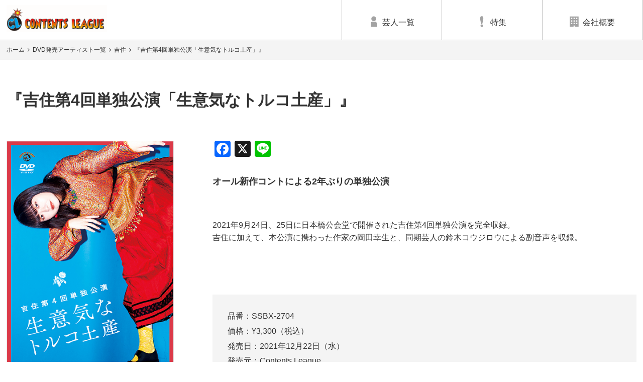

--- FILE ---
content_type: text/html; charset=UTF-8
request_url: http://contentsleague.jp/dvd/3758/
body_size: 31352
content:
<!doctype html>
<html lang="ja" class="no-js">
    <head prefix="og: http://ogp.me/ns# fb: http://ogp.me/ns/fb# article: http://ogp.me/ns/article#">
        <meta charset="UTF-8">
        <meta http-equiv="X-UA-Compatible" content="IE=edge">
        <meta name="viewport" content="width=device-width, initial-scale=1.0">
        <meta name="format-detection" content="telephone=no">
		<title>『吉住第4回単独公演「生意気なトルコ土産」』 | CONTENTS LEAGUE</title>
	<style>img:is([sizes="auto" i], [sizes^="auto," i]) { contain-intrinsic-size: 3000px 1500px }</style>
	
		<!-- All in One SEO 4.8.1.1 - aioseo.com -->
	<meta name="description" content="オール新作コントによる2年ぶりの単独公演" />
	<meta name="robots" content="max-image-preview:large" />
	<meta name="google-site-verification" content="w_AXv-_NddAlF_Hkue-Y7VJlogTzJup4v_r8T0uPzhQ" />
	<link rel="canonical" href="http://contentsleague.jp/dvd/3758/" />
	<meta name="generator" content="All in One SEO (AIOSEO) 4.8.1.1" />
		<meta property="og:locale" content="ja_JP" />
		<meta property="og:site_name" content="CONTENTS LEAGUE" />
		<meta property="og:type" content="article" />
		<meta property="og:title" content="『吉住第4回単独公演「生意気なトルコ土産」』 | CONTENTS LEAGUE" />
		<meta property="og:description" content="オール新作コントによる2年ぶりの単独公演" />
		<meta property="og:url" content="http://contentsleague.jp/dvd/3758/" />
		<meta property="og:image" content="http://contentsleague.jp/wp/wp-content/uploads/2021/11/83f4d7569cb553d2bea44042bcaf279d.jpg" />
		<meta property="og:image:width" content="372" />
		<meta property="og:image:height" content="526" />
		<meta property="article:published_time" content="2021-11-10T03:00:01+00:00" />
		<meta property="article:modified_time" content="2025-03-28T09:29:17+00:00" />
		<meta name="twitter:card" content="summary_large_image" />
		<meta name="twitter:site" content="@Contents_League" />
		<meta name="twitter:title" content="『吉住第4回単独公演「生意気なトルコ土産」』 | CONTENTS LEAGUE" />
		<meta name="twitter:description" content="オール新作コントによる2年ぶりの単独公演" />
		<meta name="twitter:image" content="http://contentsleague.jp/wp/wp-content/uploads/2021/11/83f4d7569cb553d2bea44042bcaf279d.jpg" />
		<script type="application/ld+json" class="aioseo-schema">
			{"@context":"https:\/\/schema.org","@graph":[{"@type":"BreadcrumbList","@id":"http:\/\/contentsleague.jp\/dvd\/3758\/#breadcrumblist","itemListElement":[{"@type":"ListItem","@id":"http:\/\/contentsleague.jp\/#listItem","position":1,"name":"\u5bb6","item":"http:\/\/contentsleague.jp\/","nextItem":{"@type":"ListItem","@id":"http:\/\/contentsleague.jp\/dvd\/3758\/#listItem","name":"\u300e\u5409\u4f4f\u7b2c4\u56de\u5358\u72ec\u516c\u6f14\u300c\u751f\u610f\u6c17\u306a\u30c8\u30eb\u30b3\u571f\u7523\u300d\u300f"}},{"@type":"ListItem","@id":"http:\/\/contentsleague.jp\/dvd\/3758\/#listItem","position":2,"name":"\u300e\u5409\u4f4f\u7b2c4\u56de\u5358\u72ec\u516c\u6f14\u300c\u751f\u610f\u6c17\u306a\u30c8\u30eb\u30b3\u571f\u7523\u300d\u300f","previousItem":{"@type":"ListItem","@id":"http:\/\/contentsleague.jp\/#listItem","name":"\u5bb6"}}]},{"@type":"Organization","@id":"http:\/\/contentsleague.jp\/#organization","name":"CONTENTS LEAGUE","description":"\u304a\u7b11\u3044\u82b8\u4eba\u306b\u4e00\u756a\u8fd1\u3044\u30a2\u30fc\u30c6\u30a3\u30b9\u30c8\u30d7\u30ed\u30c7\u30e5\u30fc\u30b5\u30fc\u9054\u304c\u3064\u304f\u308b\u30ec\u30fc\u30d9\u30eb","url":"http:\/\/contentsleague.jp\/","logo":{"@type":"ImageObject","url":"http:\/\/contentsleague.jp\/wp\/wp-content\/uploads\/2019\/08\/a18919071dc3e98b718743405417b512.jpg","@id":"http:\/\/contentsleague.jp\/dvd\/3758\/#organizationLogo","width":150,"height":150},"image":{"@id":"http:\/\/contentsleague.jp\/dvd\/3758\/#organizationLogo"},"sameAs":["https:\/\/x.com\/Contents_League"]},{"@type":"WebPage","@id":"http:\/\/contentsleague.jp\/dvd\/3758\/#webpage","url":"http:\/\/contentsleague.jp\/dvd\/3758\/","name":"\u300e\u5409\u4f4f\u7b2c4\u56de\u5358\u72ec\u516c\u6f14\u300c\u751f\u610f\u6c17\u306a\u30c8\u30eb\u30b3\u571f\u7523\u300d\u300f | CONTENTS LEAGUE","description":"\u30aa\u30fc\u30eb\u65b0\u4f5c\u30b3\u30f3\u30c8\u306b\u3088\u308b2\u5e74\u3076\u308a\u306e\u5358\u72ec\u516c\u6f14","inLanguage":"ja","isPartOf":{"@id":"http:\/\/contentsleague.jp\/#website"},"breadcrumb":{"@id":"http:\/\/contentsleague.jp\/dvd\/3758\/#breadcrumblist"},"image":{"@type":"ImageObject","url":"http:\/\/contentsleague.jp\/wp\/wp-content\/uploads\/2021\/11\/83f4d7569cb553d2bea44042bcaf279d.jpg","@id":"http:\/\/contentsleague.jp\/dvd\/3758\/#mainImage","width":372,"height":526},"primaryImageOfPage":{"@id":"http:\/\/contentsleague.jp\/dvd\/3758\/#mainImage"},"datePublished":"2021-11-10T12:00:01+09:00","dateModified":"2025-03-28T18:29:17+09:00"},{"@type":"WebSite","@id":"http:\/\/contentsleague.jp\/#website","url":"http:\/\/contentsleague.jp\/","name":"CONTENTS LEAGUE","description":"\u304a\u7b11\u3044\u82b8\u4eba\u306b\u4e00\u756a\u8fd1\u3044\u30a2\u30fc\u30c6\u30a3\u30b9\u30c8\u30d7\u30ed\u30c7\u30e5\u30fc\u30b5\u30fc\u9054\u304c\u3064\u304f\u308b\u30ec\u30fc\u30d9\u30eb","inLanguage":"ja","publisher":{"@id":"http:\/\/contentsleague.jp\/#organization"}}]}
		</script>
		<!-- All in One SEO -->

<link rel='stylesheet' id='wp-block-library-css' href='http://contentsleague.jp/wp/wp-includes/css/dist/block-library/style.min.css?ver=6.7.4' type='text/css' media='all' />
<style id='classic-theme-styles-inline-css' type='text/css'>
/*! This file is auto-generated */
.wp-block-button__link{color:#fff;background-color:#32373c;border-radius:9999px;box-shadow:none;text-decoration:none;padding:calc(.667em + 2px) calc(1.333em + 2px);font-size:1.125em}.wp-block-file__button{background:#32373c;color:#fff;text-decoration:none}
</style>
<style id='global-styles-inline-css' type='text/css'>
:root{--wp--preset--aspect-ratio--square: 1;--wp--preset--aspect-ratio--4-3: 4/3;--wp--preset--aspect-ratio--3-4: 3/4;--wp--preset--aspect-ratio--3-2: 3/2;--wp--preset--aspect-ratio--2-3: 2/3;--wp--preset--aspect-ratio--16-9: 16/9;--wp--preset--aspect-ratio--9-16: 9/16;--wp--preset--color--black: #000000;--wp--preset--color--cyan-bluish-gray: #abb8c3;--wp--preset--color--white: #ffffff;--wp--preset--color--pale-pink: #f78da7;--wp--preset--color--vivid-red: #cf2e2e;--wp--preset--color--luminous-vivid-orange: #ff6900;--wp--preset--color--luminous-vivid-amber: #fcb900;--wp--preset--color--light-green-cyan: #7bdcb5;--wp--preset--color--vivid-green-cyan: #00d084;--wp--preset--color--pale-cyan-blue: #8ed1fc;--wp--preset--color--vivid-cyan-blue: #0693e3;--wp--preset--color--vivid-purple: #9b51e0;--wp--preset--gradient--vivid-cyan-blue-to-vivid-purple: linear-gradient(135deg,rgba(6,147,227,1) 0%,rgb(155,81,224) 100%);--wp--preset--gradient--light-green-cyan-to-vivid-green-cyan: linear-gradient(135deg,rgb(122,220,180) 0%,rgb(0,208,130) 100%);--wp--preset--gradient--luminous-vivid-amber-to-luminous-vivid-orange: linear-gradient(135deg,rgba(252,185,0,1) 0%,rgba(255,105,0,1) 100%);--wp--preset--gradient--luminous-vivid-orange-to-vivid-red: linear-gradient(135deg,rgba(255,105,0,1) 0%,rgb(207,46,46) 100%);--wp--preset--gradient--very-light-gray-to-cyan-bluish-gray: linear-gradient(135deg,rgb(238,238,238) 0%,rgb(169,184,195) 100%);--wp--preset--gradient--cool-to-warm-spectrum: linear-gradient(135deg,rgb(74,234,220) 0%,rgb(151,120,209) 20%,rgb(207,42,186) 40%,rgb(238,44,130) 60%,rgb(251,105,98) 80%,rgb(254,248,76) 100%);--wp--preset--gradient--blush-light-purple: linear-gradient(135deg,rgb(255,206,236) 0%,rgb(152,150,240) 100%);--wp--preset--gradient--blush-bordeaux: linear-gradient(135deg,rgb(254,205,165) 0%,rgb(254,45,45) 50%,rgb(107,0,62) 100%);--wp--preset--gradient--luminous-dusk: linear-gradient(135deg,rgb(255,203,112) 0%,rgb(199,81,192) 50%,rgb(65,88,208) 100%);--wp--preset--gradient--pale-ocean: linear-gradient(135deg,rgb(255,245,203) 0%,rgb(182,227,212) 50%,rgb(51,167,181) 100%);--wp--preset--gradient--electric-grass: linear-gradient(135deg,rgb(202,248,128) 0%,rgb(113,206,126) 100%);--wp--preset--gradient--midnight: linear-gradient(135deg,rgb(2,3,129) 0%,rgb(40,116,252) 100%);--wp--preset--font-size--small: 13px;--wp--preset--font-size--medium: 20px;--wp--preset--font-size--large: 36px;--wp--preset--font-size--x-large: 42px;--wp--preset--spacing--20: 0.44rem;--wp--preset--spacing--30: 0.67rem;--wp--preset--spacing--40: 1rem;--wp--preset--spacing--50: 1.5rem;--wp--preset--spacing--60: 2.25rem;--wp--preset--spacing--70: 3.38rem;--wp--preset--spacing--80: 5.06rem;--wp--preset--shadow--natural: 6px 6px 9px rgba(0, 0, 0, 0.2);--wp--preset--shadow--deep: 12px 12px 50px rgba(0, 0, 0, 0.4);--wp--preset--shadow--sharp: 6px 6px 0px rgba(0, 0, 0, 0.2);--wp--preset--shadow--outlined: 6px 6px 0px -3px rgba(255, 255, 255, 1), 6px 6px rgba(0, 0, 0, 1);--wp--preset--shadow--crisp: 6px 6px 0px rgba(0, 0, 0, 1);}:where(.is-layout-flex){gap: 0.5em;}:where(.is-layout-grid){gap: 0.5em;}body .is-layout-flex{display: flex;}.is-layout-flex{flex-wrap: wrap;align-items: center;}.is-layout-flex > :is(*, div){margin: 0;}body .is-layout-grid{display: grid;}.is-layout-grid > :is(*, div){margin: 0;}:where(.wp-block-columns.is-layout-flex){gap: 2em;}:where(.wp-block-columns.is-layout-grid){gap: 2em;}:where(.wp-block-post-template.is-layout-flex){gap: 1.25em;}:where(.wp-block-post-template.is-layout-grid){gap: 1.25em;}.has-black-color{color: var(--wp--preset--color--black) !important;}.has-cyan-bluish-gray-color{color: var(--wp--preset--color--cyan-bluish-gray) !important;}.has-white-color{color: var(--wp--preset--color--white) !important;}.has-pale-pink-color{color: var(--wp--preset--color--pale-pink) !important;}.has-vivid-red-color{color: var(--wp--preset--color--vivid-red) !important;}.has-luminous-vivid-orange-color{color: var(--wp--preset--color--luminous-vivid-orange) !important;}.has-luminous-vivid-amber-color{color: var(--wp--preset--color--luminous-vivid-amber) !important;}.has-light-green-cyan-color{color: var(--wp--preset--color--light-green-cyan) !important;}.has-vivid-green-cyan-color{color: var(--wp--preset--color--vivid-green-cyan) !important;}.has-pale-cyan-blue-color{color: var(--wp--preset--color--pale-cyan-blue) !important;}.has-vivid-cyan-blue-color{color: var(--wp--preset--color--vivid-cyan-blue) !important;}.has-vivid-purple-color{color: var(--wp--preset--color--vivid-purple) !important;}.has-black-background-color{background-color: var(--wp--preset--color--black) !important;}.has-cyan-bluish-gray-background-color{background-color: var(--wp--preset--color--cyan-bluish-gray) !important;}.has-white-background-color{background-color: var(--wp--preset--color--white) !important;}.has-pale-pink-background-color{background-color: var(--wp--preset--color--pale-pink) !important;}.has-vivid-red-background-color{background-color: var(--wp--preset--color--vivid-red) !important;}.has-luminous-vivid-orange-background-color{background-color: var(--wp--preset--color--luminous-vivid-orange) !important;}.has-luminous-vivid-amber-background-color{background-color: var(--wp--preset--color--luminous-vivid-amber) !important;}.has-light-green-cyan-background-color{background-color: var(--wp--preset--color--light-green-cyan) !important;}.has-vivid-green-cyan-background-color{background-color: var(--wp--preset--color--vivid-green-cyan) !important;}.has-pale-cyan-blue-background-color{background-color: var(--wp--preset--color--pale-cyan-blue) !important;}.has-vivid-cyan-blue-background-color{background-color: var(--wp--preset--color--vivid-cyan-blue) !important;}.has-vivid-purple-background-color{background-color: var(--wp--preset--color--vivid-purple) !important;}.has-black-border-color{border-color: var(--wp--preset--color--black) !important;}.has-cyan-bluish-gray-border-color{border-color: var(--wp--preset--color--cyan-bluish-gray) !important;}.has-white-border-color{border-color: var(--wp--preset--color--white) !important;}.has-pale-pink-border-color{border-color: var(--wp--preset--color--pale-pink) !important;}.has-vivid-red-border-color{border-color: var(--wp--preset--color--vivid-red) !important;}.has-luminous-vivid-orange-border-color{border-color: var(--wp--preset--color--luminous-vivid-orange) !important;}.has-luminous-vivid-amber-border-color{border-color: var(--wp--preset--color--luminous-vivid-amber) !important;}.has-light-green-cyan-border-color{border-color: var(--wp--preset--color--light-green-cyan) !important;}.has-vivid-green-cyan-border-color{border-color: var(--wp--preset--color--vivid-green-cyan) !important;}.has-pale-cyan-blue-border-color{border-color: var(--wp--preset--color--pale-cyan-blue) !important;}.has-vivid-cyan-blue-border-color{border-color: var(--wp--preset--color--vivid-cyan-blue) !important;}.has-vivid-purple-border-color{border-color: var(--wp--preset--color--vivid-purple) !important;}.has-vivid-cyan-blue-to-vivid-purple-gradient-background{background: var(--wp--preset--gradient--vivid-cyan-blue-to-vivid-purple) !important;}.has-light-green-cyan-to-vivid-green-cyan-gradient-background{background: var(--wp--preset--gradient--light-green-cyan-to-vivid-green-cyan) !important;}.has-luminous-vivid-amber-to-luminous-vivid-orange-gradient-background{background: var(--wp--preset--gradient--luminous-vivid-amber-to-luminous-vivid-orange) !important;}.has-luminous-vivid-orange-to-vivid-red-gradient-background{background: var(--wp--preset--gradient--luminous-vivid-orange-to-vivid-red) !important;}.has-very-light-gray-to-cyan-bluish-gray-gradient-background{background: var(--wp--preset--gradient--very-light-gray-to-cyan-bluish-gray) !important;}.has-cool-to-warm-spectrum-gradient-background{background: var(--wp--preset--gradient--cool-to-warm-spectrum) !important;}.has-blush-light-purple-gradient-background{background: var(--wp--preset--gradient--blush-light-purple) !important;}.has-blush-bordeaux-gradient-background{background: var(--wp--preset--gradient--blush-bordeaux) !important;}.has-luminous-dusk-gradient-background{background: var(--wp--preset--gradient--luminous-dusk) !important;}.has-pale-ocean-gradient-background{background: var(--wp--preset--gradient--pale-ocean) !important;}.has-electric-grass-gradient-background{background: var(--wp--preset--gradient--electric-grass) !important;}.has-midnight-gradient-background{background: var(--wp--preset--gradient--midnight) !important;}.has-small-font-size{font-size: var(--wp--preset--font-size--small) !important;}.has-medium-font-size{font-size: var(--wp--preset--font-size--medium) !important;}.has-large-font-size{font-size: var(--wp--preset--font-size--large) !important;}.has-x-large-font-size{font-size: var(--wp--preset--font-size--x-large) !important;}
:where(.wp-block-post-template.is-layout-flex){gap: 1.25em;}:where(.wp-block-post-template.is-layout-grid){gap: 1.25em;}
:where(.wp-block-columns.is-layout-flex){gap: 2em;}:where(.wp-block-columns.is-layout-grid){gap: 2em;}
:root :where(.wp-block-pullquote){font-size: 1.5em;line-height: 1.6;}
</style>
<link rel='stylesheet' id='normalize-css' href='http://contentsleague.jp/wp/wp-content/themes/contentsleague/css/normalize.css?ver=6.7.4' type='text/css' media='all' />
<link rel='stylesheet' id='iconfont-css' href='http://contentsleague.jp/wp/wp-content/themes/contentsleague/css/font-awesome.min.css?ver=6.7.4' type='text/css' media='all' />
<link rel='stylesheet' id='drawer-css' href='http://contentsleague.jp/wp/wp-content/themes/contentsleague/css/drawer.min.css?ver=6.7.4' type='text/css' media='all' />
<link rel='stylesheet' id='main-css' href='http://contentsleague.jp/wp/wp-content/themes/contentsleague/style.css?ver=6.7.4' type='text/css' media='all' />
<link rel='stylesheet' id='addtoany-css' href='http://contentsleague.jp/wp/wp-content/plugins/add-to-any/addtoany.min.css?ver=1.16' type='text/css' media='all' />
		<!--[if lt IE 9]>
		<script src="http://contentsleague.jp/wp/wp-content/themes/contentsleague/js/html5shiv.js"></script>
		<![endif]-->
			</head>
	<body class="drawer drawer--right">
		<header>
			<h1 class="logo"><a href="http://contentsleague.jp"><img src="http://contentsleague.jp/wp/wp-content/themes/contentsleague/img/head-logo.png"></a></h1>
			<div class="nav_toggle">
			  <div> <span></span> <span></span> <span></span> </div>
			</div>
			<nav class="gnav"><ul>
<li><a href="http://contentsleague.jp/dvd/"><object id="ico-artist" type="image/svg+xml" data="http://contentsleague.jp/wp/wp-content/themes/contentsleague/img/ico-artist.svg"></object>芸人一覧</a>
<ul class="sub-menu">

<li><a class="" href="/dvd/#ao">あ～お</a></li>

<li><a class="" href="/dvd/#kako">か～こ</a></li>

<li><a class="" href="/dvd/#saso">さ～そ</a></li>

<li><a class="" href="/dvd/#tato">た～と</a></li>

<li><a class="" href="/dvd/#nano">な～の</a></li>

<li><a class="" href="/dvd/#haho">は～ほ</a></li>

<li><a class="" href="/dvd/#mamo">ま～も</a></li>

<li><a class="" href="/dvd/#yayo">や～よ</a></li>

<li><a class="" href="/dvd/#raro">ら～ろ</a></li>

<li><a class="" href="/dvd/#wan">わ～ん</a></li>

<li><a class="" href="/dvd/#other">その他</a></li>

<li><a class="" href="/dvd/#plus">CL+PLUS</a></li>
</ul>
</li>

<li><a class="" href="http://contentsleague.jp/feature/"><object id="ico-feature" type="image/svg+xml" data="http://contentsleague.jp/wp/wp-content/themes/contentsleague/img/ico-feature.svg"></object>特集</a></li>

<li><a class="" href="http://contentsleague.jp/company/"><object id="ico-company" type="image/svg+xml" data="http://contentsleague.jp/wp/wp-content/themes/contentsleague/img/ico-company.svg"></object>会社概要</a></li>
</ul></nav>			<div class="sp-mode">
				<ul class="sp-hnav">
					<li class="nav-toggle">
						<button type="button" class="drawer-toggle drawer-hamburger">
							<span class="sr-only">toggle navigation</span>
							<span class="drawer-hamburger-icon"></span>
						</button>
					</li>
				</ul>
				<nav class="drawer-nav"><ul class="drawer-menu">
<li><a class="drawer-menu-item" href="http://contentsleague.jp/">ホーム</a></li>

<li class="drawer-dropdown menu-item menu-item-type-custom menu-item-object-custom menu-item-has-children"><a class="drawer-menu-item dropdown-toggle" href="#" data-toggle="dropdown" aria-expanded="false">芸人一覧</a>
<ul class="drawer-dropdown-menu">

<li><a class="drawer-dropdown-menu-item" href="/dvd/#ao">あ～お</a></li>

<li><a class="drawer-dropdown-menu-item" href="/dvd/#kako">か～こ</a></li>

<li><a class="drawer-dropdown-menu-item" href="/dvd/#saso">さ～そ</a></li>

<li><a class="drawer-dropdown-menu-item" href="/dvd/#tato">た～と</a></li>

<li><a class="drawer-dropdown-menu-item" href="/dvd/#nano">な～の</a></li>

<li><a class="drawer-dropdown-menu-item" href="/dvd/#haho">は～ほ</a></li>

<li><a class="drawer-dropdown-menu-item" href="/dvd/#mamo">ま～も</a></li>

<li><a class="drawer-dropdown-menu-item" href="/dvd/#yayo">や～よ</a></li>

<li><a class="drawer-dropdown-menu-item" href="/dvd/#raro">ら～ろ</a></li>

<li><a class="drawer-dropdown-menu-item" href="/dvd/#wan">わ～ん</a></li>

<li><a class="drawer-dropdown-menu-item" href="/dvd/#other">その他</a></li>

<li><a class="drawer-dropdown-menu-item" href="/dvd/#plus">CL+PLUS</a></li>
</ul>
</li>

<li><a class="drawer-menu-item" href="http://contentsleague.jp/feature/">特集</a></li>

<li><a class="drawer-menu-item" href="http://contentsleague.jp/company/">会社概要</a></li>
</ul></nav>			</div>
		</header>
<nav class="breadcrumbs"><ul itemprop="breadcrumb"><li class="bcHome" itemprop="itemListElement" itemscope itemtype="http://schema.org/ListItem"><a href="http://contentsleague.jp/" itemprop="item"><span itemprop="name">ホーム</span></a></li><li itemprop="itemListElement" itemscope itemtype="http://schema.org/ListItem"><a href="http://contentsleague.jp/dvd/" itemprop="item"><span itemprop="name">DVD発売アーティスト一覧</span></a></li><li itemprop="itemListElement" itemscope itemtype="http://schema.org/ListItem"><a href="http://contentsleague.jp/artists/yoshizumi/" itemprop="item"><span itemprop="name">吉住</span></a></li><li itemprop="itemListElement" itemscope itemtype="http://schema.org/ListItem"><span itemprop="name">『吉住第4回単独公演「生意気なトルコ土産」』</span></li></ul></nav>		<main class="contents-inner">			
			<section id="page-title03" class="sec">
				<h2>『吉住第4回単独公演「生意気なトルコ土産」』</h2>
			</section>
			<section class="dvd-main">
								<div class="left-side">
				
					<figure class="sec"><img width="372" height="526" src="http://contentsleague.jp/wp/wp-content/uploads/2021/11/83f4d7569cb553d2bea44042bcaf279d.jpg" class="attachment-full size-full wp-post-image" alt="" decoding="async" fetchpriority="high" srcset="http://contentsleague.jp/wp/wp-content/uploads/2021/11/83f4d7569cb553d2bea44042bcaf279d.jpg 372w, http://contentsleague.jp/wp/wp-content/uploads/2021/11/83f4d7569cb553d2bea44042bcaf279d-255x360.jpg 255w, http://contentsleague.jp/wp/wp-content/uploads/2021/11/83f4d7569cb553d2bea44042bcaf279d-106x150.jpg 106w" sizes="(max-width: 372px) 100vw, 372px" /></figure><hr>					<ul class="modal-links sec">
											<li class="sales" data-target="#sales_wrap">DVD</li>
																	<li class="digital" data-target="#digital_wrap">デジタル配信</li>
										</ul>
									</div>
				<div class="right-side">
									<div class="sns sec">
						<div class="a2a_kit a2a_kit_size_32 addtoany_list" data-a2a-url="http://contentsleague.jp/dvd/3758/" data-a2a-title="『吉住第4回単独公演「生意気なトルコ土産」』"><a class="a2a_button_facebook" href="https://www.addtoany.com/add_to/facebook?linkurl=http%3A%2F%2Fcontentsleague.jp%2Fdvd%2F3758%2F&amp;linkname=%E3%80%8E%E5%90%89%E4%BD%8F%E7%AC%AC4%E5%9B%9E%E5%8D%98%E7%8B%AC%E5%85%AC%E6%BC%94%E3%80%8C%E7%94%9F%E6%84%8F%E6%B0%97%E3%81%AA%E3%83%88%E3%83%AB%E3%82%B3%E5%9C%9F%E7%94%A3%E3%80%8D%E3%80%8F" title="Facebook" rel="nofollow noopener" target="_blank"></a><a class="a2a_button_x" href="https://www.addtoany.com/add_to/x?linkurl=http%3A%2F%2Fcontentsleague.jp%2Fdvd%2F3758%2F&amp;linkname=%E3%80%8E%E5%90%89%E4%BD%8F%E7%AC%AC4%E5%9B%9E%E5%8D%98%E7%8B%AC%E5%85%AC%E6%BC%94%E3%80%8C%E7%94%9F%E6%84%8F%E6%B0%97%E3%81%AA%E3%83%88%E3%83%AB%E3%82%B3%E5%9C%9F%E7%94%A3%E3%80%8D%E3%80%8F" title="X" rel="nofollow noopener" target="_blank"></a><a class="a2a_button_line" href="https://www.addtoany.com/add_to/line?linkurl=http%3A%2F%2Fcontentsleague.jp%2Fdvd%2F3758%2F&amp;linkname=%E3%80%8E%E5%90%89%E4%BD%8F%E7%AC%AC4%E5%9B%9E%E5%8D%98%E7%8B%AC%E5%85%AC%E6%BC%94%E3%80%8C%E7%94%9F%E6%84%8F%E6%B0%97%E3%81%AA%E3%83%88%E3%83%AB%E3%82%B3%E5%9C%9F%E7%94%A3%E3%80%8D%E3%80%8F" title="Line" rel="nofollow noopener" target="_blank"></a></div>					</div>
									<div class="catch sec">
						<p>オール新作コントによる2年ぶりの単独公演</p>
					</div>
										<div class="contents-blk sec">
						<p>2021年9月24日、25日に日本橋公会堂で開催された吉住第4回単独公演を完全収録。<br />
吉住に加えて、本公演に携わった作家の岡田幸生と、同期芸人の鈴木コウジロウによる副音声を収録。</p>
<p>&nbsp;</p>
					</div>
					<ul class="detail sec"><li>品番：SSBX-2704</li><li>価格：¥3,300（税込）</li><li>発売日：2021年12月22日（水）</li><li>発売元：Contents League</li><li>販売元：ソニー・ミュージックソリューションズ</li><li>収録時間：本編71分</li></ul>				</div>
			</section>
			
					<section class="dvd-more">
				<h3 class="contents-title sec">収録内容</h3>
				<div class="contents-blk sec">
					<p>【本編】<br />
■かけがえのない人<br />
…オープニングV<br />
■正義感暴れ<br />
…タブーのある家<br />
■善意のお誘い<br />
…頑張れおばさん 爆弾処理ver.<br />
■気象予報士 伊藤あさひ<br />
…朗読<br />
■RPG<br />
…アニメ「戦隊ヒーロー」<br />
■若気の至り<br />
…きのもとクリニック・体にピース<br />
■ようこそ、日本へ<br />
…エンディングV</p>
<p>&nbsp;</p>
<p>
【音声特典】</p>
<p>吉住・作家 岡田幸生・鈴木コウジロウによる副音声コメンタリー</p>
<p>&nbsp;</p>
<p>
※本作の配信（ダウンロード・レンタル）には音声特典は収録されておりません。</p>
				</div>
			</section>
					<section class="dvd-more">
				<h3 class="contents-title sec">VIDEO</h3>
				<ul class="video-list">
				<li class="sec"><iframe width="560" height="315" src="https://www.youtube.com/embed/HuBPGMFD09g" title="YouTube video player" frameborder="0" allow="accelerometer; autoplay; clipboard-write; encrypted-media; gyroscope; picture-in-picture" allowfullscreen></iframe></li>				</ul>
			</section>
		<ul class="artist_btns"><li><a href="http://contentsleague.jp/artists/yoshizumi/" class="btn return sec"><span>吉住作品一覧</span></a></li></ul>					<section id="sales_wrap" class="modal">
				<div class="btns-wrap">
					<button type="button" class="modal-close"></button >
										<h3>DVD</h3>
										<ul class="sales-link"><li><a href="https://www.amazon.co.jp/-/en/%E5%90%89%E4%BD%8F/dp/B09JJJ7SKG/ref=sr_1_3?crid=1YVUX90D8OJ9K&keywords=%E5%90%89%E4%BD%8F&language=ja_JP&qid=1636358915&sprefix=%E5%90%89%E4%BD%8F%2Caps%2C255&sr=8-3" target="_blank"><img src="http://contentsleague.jp/wp/wp-content/uploads/2019/04/cl_buy_3_amazon_off.gif"></a></li><li><a href="https://www.hmv.co.jp/artist_%E5%90%89%E4%BD%8F%EF%BC%88%E3%81%8A%E7%AC%91%E3%81%84%EF%BC%89_000000000815852/item_%E5%90%89%E4%BD%8F%E7%AC%AC4%E5%9B%9E%E5%8D%98%E7%8B%AC%E5%85%AC%E6%BC%94%E3%80%8C%E7%94%9F%E6%84%8F%E6%B0%97%E3%81%AA%E3%83%88%E3%83%AB%E3%82%B3%E5%9C%9F%E7%94%A3%E3%80%8D_12329033" target="_blank"><img src="http://contentsleague.jp/wp/wp-content/uploads/2025/03/DVD_HMVbooks.jpg"></a></li><li><a href="https://tower.jp/item/5268208/%E5%90%89%E4%BD%8F%E7%AC%AC4%E5%9B%9E%E5%8D%98%E7%8B%AC%E5%85%AC%E6%BC%94%E3%80%8C%E7%94%9F%E6%84%8F%E6%B0%97%E3%81%AA%E3%83%88%E3%83%AB%E3%82%B3%E5%9C%9F%E7%94%A3%E3%80%8D" target="_blank"><img src="http://contentsleague.jp/wp/wp-content/uploads/2025/03/99807848a2490288639a980ff89186d0.jpg"></a></li><li><a href="https://books.rakuten.co.jp/rb/16927354/?l-id=search-c-item-text-09" target="_blank"><img src="http://contentsleague.jp/wp/wp-content/uploads/2019/04/cl_buy_7_rakuten_off.gif"></a></li><li><a href="https://7net.omni7.jp/detail/1400815732" target="_blank"><img src="http://contentsleague.jp/wp/wp-content/uploads/2025/03/7ba68fe7436d7c8fab69e72a2cd3bb35.jpg"></a></li><li><a href="https://www.sonymusicshop.jp/m/item/itemShw.php?site=S&ima=0819&cd=SSBX000002704" target="_blank"><img src="http://contentsleague.jp/wp/wp-content/uploads/2019/04/cl_buy_2_outline_off.gif"></a></li></ul>				</div>
			</section>
					<section id="digital_wrap" class="modal">
				<div class="btns-wrap">
					<button type="button" class="modal-close"></button >
					<h3>デジタル配信</h3>
					<ul class="sales-link"><li><a href="https://www.amazon.co.jp/gp/video/detail/B09NT9BM1M/ref=atv_dp_share_cu_r" target="_blank"><img src="http://contentsleague.jp/wp/wp-content/uploads/2025/03/digital_amazo-_prime2-1.jpg"></a></li><li><a href="https://video.unext.jp/freeword?query=%E5%90%89%E4%BD%8F%E7%AC%AC4%E5%9B%9E%E5%8D%98%E7%8B%AC%E5%85%AC%E6%BC%94%E3%80%8C%E7%94%9F%E6%84%8F%E6%B0%97%E3%81%AA%E3%83%88%E3%83%AB%E3%82%B3%E5%9C%9F%E7%94%A3%E3%80%8D&td=SID0065787" target="_blank"><img src="http://contentsleague.jp/wp/wp-content/uploads/2025/03/digital_unext.jpg"></a></li><li><a href="https://tv.dmm.com/vod/list/?keyword=%E7%94%9F%E6%84%8F%E6%B0%97%E3%81%AA%E3%83%88%E3%83%AB%E3%82%B3%E5%9C%9F%E7%94%A3&season=7d1asv6j9qp7wnfcgxopr400t" target="_blank"><img src="http://contentsleague.jp/wp/wp-content/uploads/2025/03/digital_DMMtv3-2.jpg"></a></li><li><a href="https://www.videomarket.jp/title/238D11" target="_blank"><img src="http://contentsleague.jp/wp/wp-content/uploads/2021/07/videomarket-1.jpg"></a></li><li><a href="https://music-book.jp/video/title/238D11" target="_blank"><img src="http://contentsleague.jp/wp/wp-content/uploads/2025/03/digital_Music_jp.jpg"></a></li><li><a href="https://ktv-smart.jp/store/series.php?id=238D11" target="_blank"><img src="http://contentsleague.jp/wp/wp-content/uploads/2025/03/digital_kanteledoga.jpg"></a></li><li><a href="https://linkvod.myjcom.jp/video/1429115" target="_blank"><img src="http://contentsleague.jp/wp/wp-content/uploads/2025/03/digital_JcomST.jpg"></a></li><li><a href="https://www.telasa.jp/videos/191635" target="_blank"><img src="http://contentsleague.jp/wp/wp-content/uploads/2025/03/digital_TERASA.jpg"></a></li></ul>				</div>
			</section>
				</main>

			<footer>
			<p class="copy">&copy;Contents League Inc. All Rights Reserverd.</p></footer>
		<div id="fixed-menu"><a href="#"><i class="fa fa-angle-up"></i></a></div>
		<script type="text/javascript" id="addtoany-core-js-before">
/* <![CDATA[ */
window.a2a_config=window.a2a_config||{};a2a_config.callbacks=[];a2a_config.overlays=[];a2a_config.templates={};a2a_localize = {
	Share: "共有",
	Save: "ブックマーク",
	Subscribe: "購読",
	Email: "メール",
	Bookmark: "ブックマーク",
	ShowAll: "すべて表示する",
	ShowLess: "小さく表示する",
	FindServices: "サービスを探す",
	FindAnyServiceToAddTo: "追加するサービスを今すぐ探す",
	PoweredBy: "Powered by",
	ShareViaEmail: "メールでシェアする",
	SubscribeViaEmail: "メールで購読する",
	BookmarkInYourBrowser: "ブラウザにブックマーク",
	BookmarkInstructions: "このページをブックマークするには、 Ctrl+D または \u2318+D を押下。",
	AddToYourFavorites: "お気に入りに追加",
	SendFromWebOrProgram: "任意のメールアドレスまたはメールプログラムから送信",
	EmailProgram: "メールプログラム",
	More: "詳細&#8230;",
	ThanksForSharing: "共有ありがとうございます !",
	ThanksForFollowing: "フォローありがとうございます !"
};
/* ]]> */
</script>
<script type="text/javascript" defer src="https://static.addtoany.com/menu/page.js" id="addtoany-core-js"></script>
<script type="text/javascript" src="http://contentsleague.jp/wp/wp-content/themes/contentsleague/js/jquery-3.6.0.min.js?ver=1" id="jquery-js"></script>
<script type="text/javascript" defer src="http://contentsleague.jp/wp/wp-content/plugins/add-to-any/addtoany.min.js?ver=1.1" id="addtoany-jquery-js"></script>
<script type="text/javascript" src="http://contentsleague.jp/wp/wp-content/themes/contentsleague/js/iscroll.js" id="iscroll-js"></script>
<script type="text/javascript" src="http://contentsleague.jp/wp/wp-content/themes/contentsleague/js/drawer.min.js" id="drawer-js"></script>
<script type="text/javascript" src="http://contentsleague.jp/wp/wp-content/themes/contentsleague/js/dropdown.js" id="dropdown-js"></script>
<script type="text/javascript" src="http://contentsleague.jp/wp/wp-content/themes/contentsleague/js/common.js" id="func-js"></script>
			</body>
</html>

--- FILE ---
content_type: text/css
request_url: http://contentsleague.jp/wp/wp-content/themes/contentsleague/style.css?ver=6.7.4
body_size: 76602
content:
@charset "UTF-8";

/*
Theme Name: contentsleague
Description: 
Version: 1.0
*/

/* General Settings
------------------------------------------ */
* {
	box-sizing: border-box;
}

html {
	font-size: 62.5%;
}
body {
	color: #333;
	background: #FFF;
	font-size: 16px;
	font-size: 1.6rem;
	line-height: 1.6;
	font-family: "游ゴシック体", YuGothic, "游ゴシック Medium", "Yu Gothic Medium", "游ゴシック", "Yu Gothic", "メイリオ", sans-serif;
	font-weight: 400;
	margin: 0;
	padding: 0;
}
h1,h2,h3,h4,h5,h6 {
	font-weight: normal;
}
img {
	display: block;
	max-width: 100%;
	height: auto;
	vertical-align: bottom;
}

ul, ol {
	margin: 0;
	padding: 0;
}
ul li, ol li {
	list-style-type: none;
}

dl, dt, dd, figure {
	margin: 0;
	padding: 0;
}

a {
	color: #333;
	text-decoration: none;
	-webkit-transition: all 0.3s ease;
	-moz-transition: all 0.3s ease;
	-o-transition: all 0.3s ease;
	transition: all  0.3s ease;
}
a:hover {
	opacity: .8;
}
a.btn {
	position: relative;
	text-decoration: none;
	display: block;
	border: 1px solid #000;
	font-weight: 700;
	padding: 1em 0;
	margin: 0 auto;
	text-align: center;
}
a.btn::before,
a.btn::after {
	content: '';
	position: absolute;
	top: -2px;
	right: -2px;
	bottom: -2px;
	left: -2px;
	z-index: 2;
	transition: all .3s;
}
a.btn::before {
	border-top: 3px solid #e64979;
	border-bottom: 3px solid #e64979;
	transform: scale(0, 1);
}
a.btn::after {
	border-right: 3px solid #e64979;
	border-left: 3px solid #e64979;
	transform: scale(1, 0);
}
a.btn:hover {
	color: #e64979;
}
a.btn:hover::before,
a.btn:hover::after {
	transform: scale(1);
}

.alignleft {
	text-align: left;
}
.aligncenter {
	text-align: center;
}
.alignright {
	text-align: right;
}
img.alignleft{
	display: block;
	margin: 0 auto 0 0;
}
img.aligncenter{
	display: block;
	margin: 0 auto;
}
img.alignright{
	display: block;
	margin: 0 0 0 auto;
}

/* header
------------------------------------------ */
header {
	display:-ms-flexbox;
	display:-webkit-flex;
	display: flex;
	-ms-flex-pack: justify;
	-webkit-justify-content: space-between;
	justify-content: space-between;
	width: 100%;
	height: 90px;
	border-bottom: 1px solid #bfbfbf;
}
header h1 {
	display: block;
	max-width: 242px;
	margin: 10px 0 0 1em;
}
header h1 a {
	display: block;
	max-width: 242px;
	margin: 0;
}
header .gnav {
	max-width: 810px;
}
header .gnav > ul {
	display:-ms-flexbox;
	display:-webkit-flex;
	display: flex;
	-ms-flex-pack: flex-end;
	-webkit-justify-content: end;
	justify-content: end;
}
header .gnav > ul > li {
	position: relative;
	width: 270px;
	text-align: center;
	border-right: 1px solid #bfbfbf;
}
header .gnav > ul > li:first-child {
	border-left: 1px solid #bfbfbf;
}
header .gnav > ul > li > a {
	position: relative;
	display: block;
	width: 100%;
	height: 90px;
	padding-top: 2.5em;
}
/*header .gnav > ul > li > a::before {
	content: "";
	display: inline-block;
	margin-right: .5em;
	width: 18px;
	height: 22px;
	vertical-align: top;
}*/
header .gnav > ul > li #ico-artist,
header .gnav > ul > li #ico-feature,
header .gnav > ul > li #ico-company {
	width: 18px;
	height: 22px;
	vertical-align: top;
	margin-right: .5em;
}
/*header .gnav > ul > li.ico-artist > a::before {
	content: url(../img/ico-artist.svg);
}
header .gnav > ul > li.ico-feature > a::before {
	content: url(../img/ico-feature.svg);
}
header .gnav > ul > li.ico-company > a::before {
	content: url(../img/ico-company.svg);
}*/
header .gnav ul.sub-menu {
    visibility: hidden;
    opacity: 0;
    z-index: 1;
    position: absolute;
    top: 90px;
    width: 100%;
    background: #fff;
    -webkit-transition: all .2s ease;
    transition: all .2s ease;
	border-left: 1px solid #bfbfbf;
	border-right: 1px solid #bfbfbf;
	border-bottom: 1px solid #bfbfbf;
}
header .gnav > ul > li:hover {
    background: #f2f2f2;
    -webkit-transition: all .5s;
    transition: all .5s;
}
header .gnav > ul > li:hover ul.sub-menu {
    top: 90px;
    visibility: visible;
    opacity: 1;
}

header .gnav ul.sub-menu li {
    border-top: 1px solid #bfbfbf;
}
header .gnav ul.sub-menu li a {
	display: block;
	padding: 1em 0;
}
header .gnav ul.sub-menu li a:hover {
	background: #f2f2f2;
}
header.fixed {
	width: 100%;
	height: 60px;
	margin: 0;
	background: #fff;
	position: fixed;
	top: 0;
	z-index: 999;
}
header.fixed h1,
header.fixed h1 a {
	max-width: 180px;
	margin-top: 0;
}
header.fixed .gnav > ul > li > a {
	height: 60px;
	padding-top: 1em;
}
header.fixed .gnav > ul > li:hover ul.sub-menu {
	top: 60px;
}
header .gnavsp {
	display: none;
}
.sp-mode {
	display: none;
}

/* mv
------------------------------------------ */
#mv .sp-mode {
	display: none;
}
#mv .slick-slide {
	height: auto;
}

/* top-pickup
------------------------------------------ */
#top-pickup {
	width: 100%;
	/*padding: 100px 0 60px;*/
	padding: 70px 0 60px;
	background: #fff57b;
}
#top-pickup h2,
#top-pickup ul {
	max-width: 1400px;
	width: 100%;
	margin: 0 auto;
}
#top-pickup h2 {
	font-family: Roboto, "游ゴシック体", YuGothic, "游ゴシック", "Yu Gothic", "メイリオ" ,sans-serif;
	/*font-size: 6.4rem;*/
	font-size: 3.0rem;
	font-weight: 700;
	color: #e64979;
}
#top-pickup ul {
	display:-ms-flexbox;
	display:-webkit-flex;
	display: flex;
	-ms-flex-wrap: wrap;
	-webkit-flex-wrap: wrap;
	flex-wrap: wrap;
}
#top-pickup ul li {
	/*width: 32%;
	margin: 0 2% 0 0;*/
	width: 22.85%;
	margin: 0 2.866% 0 0;
}
#top-pickup ul li:last-child {
	margin-right: 0;
}
#top-pickup ul li figure {
	margin-bottom: 10px;
}
#top-pickup dl dt {
	color: #000;
	font-family: "游ゴシック体", YuGothic, "游ゴシック", "Yu Gothic", "メイリオ", sans-serif;
	font-size: 2.0rem;
	font-weight: 700;
}
#top-pickup dl dt span {
	display: inline-block;
	font-size: 1.4rem;
	background: #000;
	color: #fff;
	padding: .2em .5em;
}
@media all and (-ms-high-contrast:none) {
	#top-pickup dl dt span {
		padding: .3em .5em 0;
		margin-bottom: 1em;
		height: 1.6em;
		line-height: 1.4;
	}
}
#top-pickup dl dd span {
	display: block;
	font-family: "游ゴシック体", YuGothic, "游ゴシック", "Yu Gothic", "メイリオ", sans-serif;
	font-size: 1.6rem;
}
#top-pickup a:hover,
#top-pickup a:hover dl dt {
	color: #e64979;
}
#top-pickup a:hover dl dt span {
	background: #e64979;
}

/* top-sec02
------------------------------------------ */
#top-sec02 {
	width: 100%;
	padding: 100px 0;
}
#top-sec02 .inner {
	display:-ms-flexbox;
	display:-webkit-flex;
	display: flex;
	-ms-flex-pack: justify;
	-webkit-justify-content: space-between;
	justify-content: space-between;
	max-width: 1400px;
	width: 100%;
	margin: 0 auto;
}
#top-news {
	width: 46.428%;
}
#top-ranking {
	width: 42.857%;
}
#top-news h2,
#top-ranking h2 {
	font-family: Roboto, "游ゴシック体", YuGothic, "游ゴシック", "Yu Gothic", "メイリオ", sans-serif;
	/*font-size: 6.4rem;*/
	font-size: 3.0rem;
	font-weight: 700;
	color: #e64979;
	margin: 0;
}
#top-news h2 {
	display:-ms-flexbox;
	display:-webkit-flex;
	display: flex;
	-ms-flex-pack: justify;
	-webkit-justify-content: space-between;
	justify-content: space-between;
	-webkit-align-items: center;
	align-items: center;
}
#top-news h2 .btn-news {
	position: relative;
	display: block;
	font-family: "游ゴシック体", YuGothic, "游ゴシック Medium", "Yu Gothic Medium", "游ゴシック", "Yu Gothic", "メイリオ", sans-serif;
	font-weight: 400;
	font-size: 1.4rem;
	width: 80px;
	height: 3em;
	line-height: 1;
	padding: 1em 0 0;
	border: 1px solid #000;
	text-align: center;
	transition: all .3s;
}
#top-news h2 .btn-news span::after {
	content: "\f105";
	font-family: fontawesome;
	display: inline;
	margin-left: 1em;
}
#top-news h2 .btn-news::before,
#top-news h2 .btn-news::after {
	content: '';
	position: absolute;
	top: -2px;
	right: -2px;
	bottom: -2px;
	left: -2px;
	z-index: 2;
	transition: all .3s;
}
#top-news h2 .btn-news::before {
	border-top: 3px solid #e64979;
	border-bottom: 3px solid #e64979;
	transform: scale(0, 1);
}
#top-news h2 .btn-news::after {
	border-right: 3px solid #e64979;
	border-left: 3px solid #e64979;
	transform: scale(1, 0);
}
#top-news h2 .btn-news:hover {
	color: #e64979;
}
#top-news h2 .btn-news:hover::before,
#top-news h2 .btn-news:hover::after {
	transform: scale(1);
}
/*#top-news h2 .btn-news:hover {
	background: #e64979;
	border: none;
	color: #FFF;
}*/
#top-sec02 ul li {
	border-bottom: 1px dotted #a8a8a8;
}
#top-sec02 ul li a {
	display:-ms-flexbox;
	display:-webkit-flex;
	display: flex;
	-ms-flex-pack: justify;
	-webkit-justify-content: space-between;
	justify-content: space-between;
	width: 100%;
	padding: 10px 0;
}
#top-sec02 ul li a:hover {
	color: #e64979;
}
/* #top-news ul {
	margin-bottom: 35px;
} */
#top-news figure {
	max-width: 111px;
	width: 100%;
}
#top-news figure img {
	border: 1px solid #e3e3e3;
}
#top-news dl {
	max-width: 513px;
	width: 100%;
}
#top-news dl dt {
	margin-bottom: .5em;
}
#top-news dl dt time {
	display: block;
	font-family: Roboto, "游ゴシック体", YuGothic, "游ゴシック", "Yu Gothic", "メイリオ", sans-serif;
	font-weight: 500;
	font-size: 1.2rem;
	color: #000;
}
#top-news dl dt span {
	display: inline-block;
	font-family: "游ゴシック体", YuGothic, "游ゴシック", "Yu Gothic", "メイリオ", sans-serif;
	font-size: 1.4rem;
	font-weight: 700;
	background: #e64979;
	color: #FFF;
	/*height: 1.4rem;*/
	padding: .2em .5em;
	margin-right: .2em;
	line-height: 1;
}
@media all and (-ms-high-contrast:none) {
	#top-news dl dt span {
		padding: .3em .5em 0;
		margin-bottom: 1em;
		height: 1.4em;
		line-height: 1.2;
	}
}
#top-news dl dd {
	line-height: 1.4;
}
#top-notice {
	max-width: 650px;
	width: 100%;
	background: url(img/bg_notice.png) repeat left top;
	padding: 10px;
	margin: 50px auto;
	font-family: "游ゴシック体", YuGothic, "游ゴシック", "Yu Gothic", "メイリオ", sans-serif;
}
#top-notice .inner02 {
	width: 100%;
	background: #FFF;
	padding: .5em 1em;
}
#top-notice h3 {
	font-size: 1.4rem;
	font-weight: 700;
	margin: 0;
}
#top-notice p {
	font-weight: 700;
	margin: .5em 0;
}
#top-notice a:hover {
	color: #e64979;
}

.rank-list {
	counter-reset: rank;
}
.rank-list li {
	position: relative;
	counter-increment: rank;
	padding-left: 50px;
}
.rank-list li::before {
	content: counter(rank);
	position: absolute;
	left: 0;
	top: 0;
	bottom: 0;
	margin: auto 0;
	font-family: Roboto, "游ゴシック体", YuGothic, "游ゴシック", "Yu Gothic", "メイリオ", sans-serif;
	font-size: 3.0rem;
	font-weight: 700;
	color: #7a7a7a;
	width: 44px;
	height: 44px;
	text-align: center;
}
.rank-list li:first-child::before {
	border-radius: 50%;
	background: #efc822;
	color: #000;
}
.rank-list li:nth-child(2)::before {
	border-radius: 50%;
	background: #e3e3e3;
	color: #000;
}
.rank-list li:nth-child(3)::before {
	border-radius: 50%;
	background: #bf760c;
	color: #000;
}
.rank-list a {
	position: relative;
	-webkit-align-items: center;
	align-items: center; 
	width: 100%;
}
#top-sec02 ul.rank-list li a {
	padding-left: 52px;
}
.rank-list a::before {
	content: "";
	position: absolute;
	left: 0;
	top: 0;
	bottom: 0;
	margin: auto 0;
}
.rank-list a.up::before {
	content: url(img/ico_up.svg);
	width: 15px;
	height: 21px;
	margin-left: .3em;
}
.rank-list a.down::before {
	content: url(img/ico_down.svg);
	width: 28px;
	height: 20px;
}
.rank-list a.new::before {
	content: url(img/ico_new.svg);
	width: 28px;
	height: 14px;
}
/* .rank-list a.stay::before {
	content: url(img/ico_stay.svg);
	width: 28px;
	height: 14px;
} */
/*.rank-list a figure {
	max-width: 53px;
	width: 100%;
}*/
/*.rank-list a figure img {
	border: 1px solid #e3e3e3;
}*/
.rank-list a span {
	position: relative;
	display: block;
	max-width: 80px;
	width: 100%;
	height: auto;
	background-position: center center;
	background-repeat: no-repeat;
	background-size: contain;
	
}
.rank-list li a span::before {
	content: "";
	display: block;
	padding-top: 100%;
}

.rank-list a p {
	/*max-width: 425px;*/
	max-width: 398px;
	width: 100%;
	margin: 0;
}

/* top-feature
------------------------------------------ */
#top-feature {
	background: #000;
	color: #FFF;
	padding: 50px 0 70px;
	margin-block-end: 140px;
}
#top-feature h2 {
	font-family: Roboto, "游ゴシック体", YuGothic, "游ゴシック", "Yu Gothic", "メイリオ", sans-serif;
	/*font-size: 6.4rem;*/
	font-size: 3.0rem;
	font-weight: 700;
	line-height: 1;
	text-align: center;
	margin: 0 0 .3em;
}
#top-feature ul {
	display:-ms-flexbox;
	display:-webkit-flex;
	display: flex;
	-ms-flex-wrap: wrap;
	-webkit-flex-wrap: wrap;
	flex-wrap: wrap;
	width: 96%;
	margin: 0 auto;
}
#top-feature ul li {
	display: block;
	width: 19.2%;
	margin: 0 .5%;
}
#top-feature ul li:first-child {
	margin-left: 0;
}
#top-feature ul li:last-child {
	margin-right: 0;
}
#top-feature ul li.pc-mode {
	display: block;
}
#top-feature a {
	position: relative;
	display: block;
	width: 100%;
	color: #FFF;
	font-size: 1.4rem;
}
#top-feature a span {
	display: inline-block;
	padding-top: .3em;
}
#top-feature a figure::before,
#top-feature a figure::after {
	content: '';
	position: absolute;
	top: -2px;
	right: -2px;
	bottom: -2px;
	left: -2px;
	z-index: 2;
	transition: all .3s;
}
#top-feature a figure::before {
	border-top: 3px solid #efc822;
	border-bottom: 3px solid #efc822;
	transform: scale(0, 1);
}
#top-feature a figure::after {
	border-right: 3px solid #efc822;
	border-left: 3px solid #efc822;
	transform: scale(1, 0);
}
#top-feature a:hover {
	opacity: 1;
}
#top-feature a:hover figure::before,
#top-feature a:hover figure::after {
	transform: scale(1);
}

/* top-sec04
------------------------------------------ */
#top-sec04 {
	width: 100%;
	padding: 0 0 140px;
}
#top-sec04 h2 {
	font-family: Roboto, "游ゴシック体", YuGothic, "游ゴシック", "Yu Gothic", "メイリオ", sans-serif;
	font-size: 3.0rem;
	font-weight: 700;
	line-height: 1;
	margin: 0 0 .5em;
	color: #e64979;
}
.sales-site,
.youtube-channel,
.youtube-sns {
	max-width: 1400px;
	margin: 0 auto;
}
.sales-site {
	padding-bottom: 35px;	
}
.youtube-channel {
	padding-bottom: 75px;
}

.sales-site ul,
.youtube-channel ul {
	display:-ms-flexbox;
	display:-webkit-flex;
	display: flex;
	/*-ms-flex-pack: center;
	-webkit-justify-content: center;
	justify-content: center;*/
	-ms-flex-wrap: wrap;
	-webkit-flex-wrap: wrap;
	flex-wrap: wrap;
}
.sales-site ul li,
.youtube-channel ul li {
	max-width: 250px;
	width: 17.8%;
	/*margin: 0 2.2% 40px 0;*/
	margin: 0 2.75% 40px 0;
}
.sales-site ul li:nth-child(5n),
.youtube-channel ul li:nth-child(5n) {
	margin-right: 0;
}
.sales-site ul li a, 
.youtube-channel ul li a {
	position: relative;
	display: block;
	width: 100%;
	border: 1px solid #e3e3e3;
}
.sales-site ul li a::before,
.sales-site ul li a::after,
.youtube-channel ul li a::before,
.youtube-channel ul li a::after {
	content: '';
	position: absolute;
	top: -2px;
	right: -2px;
	bottom: -2px;
	left: -2px;
	z-index: 2;
	transition: all .3s;
}
.sales-site ul li a::before {
	border-top: 3px solid #efc822;
	border-bottom: 3px solid #efc822;
	transform: scale(0, 1);
}
.sales-site ul li a::after {
	border-right: 3px solid #efc822;
	border-left: 3px solid #efc822;
	transform: scale(1, 0);
}
.youtube-channel ul li a::before {
	border-top: 3px solid #efc822;
	border-bottom: 3px solid #efc822;
	transform: scale(0, 1);
}
.youtube-channel ul li a::after {
	border-right: 3px solid #efc822;
	border-left: 3px solid #efc822;
	transform: scale(1, 0);
}
.sales-site ul li a:hover::before,
.sales-site ul li a:hover::after,
.youtube-channel ul li a:hover::before,
.youtube-channel ul li a:hover::after {
	transform: scale(1);
}
.youtube-sns {
	display:-ms-flexbox;
	display:-webkit-flex;
	display: flex;
	-ms-flex-pack: justify;
	-webkit-justify-content: space-between;
	justify-content: space-between;
}
.youtube-sns .left-side {
	width: 65%;
}
.youtube-sns .right-side {
	width: 28.57%;
}
.youtube-sns .youtube-mv {
	display: flex;
	flex-wrap: wrap;
	width: 100%;
}
.youtube-sns .youtube-mv li {
	position: relative;
	width: 31%;
	margin: 0 3% 20px 0;
}
.youtube-sns .youtube-mv li:nth-child(3n) {
	margin-right: 0;
}
/* .youtube-sns .youtube-mv li::before {
	content: "";
	display: block;
	width: 100%;
	padding-top: 56.25%;
} */
.youtube-sns .youtube-mv li iframe {
	/* position: absolute;
	top: 0;
	right: 0; */
	width: 100%;
	height: auto;
	aspect-ratio: 16 / 9;
}
.youtube-sns .showcom a {
	display:-ms-flexbox;
	display:-webkit-flex;
	display: flex;
	-ms-flex-pack: justify;
	-webkit-justify-content: space-between;
	justify-content: space-between;
	width: 100%;
	background: #e64979;
	color: #FFF;
	padding: 20px;
}
.youtube-sns .showcom a > figure {
	max-width: 305px;
	width: 100%;
}
.youtube-sns .showcom a .txt-area {
	max-width: 500px;
	width: 100%;
	text-align: center;	
}
.youtube-sns .showcom a .txt-area h3 {
	font-family: "游ゴシック体", YuGothic, "游ゴシック", "Yu Gothic", "メイリオ", sans-serif;
	font-weight: 700;
	font-size: 2.0rem;
	margin: 0 0 20px;
}
.youtube-sns .showcom a .txt-area h3 span {
	display: block;
	margin-bottom: 1em;
}
.youtube-sns .showcom a .txt-area h3 figure {
	max-width: 274px;
	margin: 0 auto;
}
.youtube-sns .showcom a .txt-area .btn {
	display: inline-block;
	border: 1px solid #FFF;
	font-size: 1.8rem;
	padding: .75em 1em;
	line-height: 1;
}
.youtube-sns .twitter {
	max-width: 400px;
	width: 100%;
	margin: 0 auto;
}
.sns-links {
	background-color: #000;
	padding: 70px 0 20px;
	margin: 0 0 75px;
}
.sns-links .inner {
	max-width: 1400px;
	width: 100%;
	margin: 0 auto;
}
.sns-links ul {
	display: flex;
	flex-wrap: wrap;
}
.sns-links ul li {
	max-width: 250px;
	width: 17.8%;
	margin: 0 2.75% 40px 0;
}
.artist-btn {
	display: none;
}

/* top-partner
------------------------------------------ */
#top-partner {
	position: relative;
	width: 100%;
	background: #ededed;
	padding: 95px 0;
	z-index: 0;
}
#top-partner::after {
	content: "";
	display: block;
	position: absolute;
	left: 0;
	top: 0;
	width: 100%;
	height: 100%;
	background: url(img/bg_cl.png) repeat left top;
	background-size: .5%;
	opacity: .06;
	z-index: 1;
}
#top-partner .inner {
	position: relative;
	z-index: 2;
	max-width: 1400px;
	width: 100%;
	margin: 0 auto;
}
#top-partner h2 {
	font-family: Roboto, "游ゴシック体", YuGothic, "游ゴシック", "Yu Gothic", "メイリオ", sans-serif;
	/*font-size: 4.8rem;*/
	/*font-size: 4.0rem;*/
	font-size: 3.0rem;
	font-weight: 700;
	line-height: 1;
	text-align: center;
	margin: 0 auto 55px;
}
#top-partner ul {
	display:-ms-flexbox;
	display:-webkit-flex;
	display: flex;
	-ms-flex-pack: start;
	-webkit-justify-content: flex-start;
	justify-content: flex-start;
	-ms-flex-wrap: wrap;
	-webkit-flex-wrap: wrap;
	flex-wrap: wrap;
}
#top-partner ul li {
	max-width: 190px;
	width: 13.5%;
	/*margin: 0 0.833% 0 0;*/
	margin: 0 0.91666% 0 0;
}
#top-partner ul li:last-child {
	margin-right: 0;
}
#top-partner ul li a {
	position: relative;
	display: block;
	width: 100%;
	border: 1px solid #e3e3e3;
}
#top-partner ul li a::before,
#top-partner ul li a::after {
	content: '';
	position: absolute;
	top: -2px;
	right: -2px;
	bottom: -2px;
	left: -2px;
	z-index: 2;
	transition: all .3s;
}
#top-partner ul li a::before {
	border-top: 3px solid #efc822;
	border-bottom: 3px solid #efc822;
	transform: scale(0, 1);
}
#top-partner ul li a::after {
	border-right: 3px solid #efc822;
	border-left: 3px solid #efc822;
	transform: scale(1, 0);
}
#top-partner ul li a::before {
	border-top: 3px solid #efc822;
	border-bottom: 3px solid #efc822;
	transform: scale(0, 1);
}
#top-partner ul li a::after {
	border-right: 3px solid #efc822;
	border-left: 3px solid #efc822;
	transform: scale(1, 0);
}
#top-partner ul li a:hover::before,
#top-partner ul li a:hover::after {
	transform: scale(1);
}

/* footer
------------------------------------------ */
footer {
	background: #ffee01;
	padding: 35px 0 30px;
}
footer .copy {
	font-family: "游ゴシック体", YuGothic, "游ゴシック", "Yu Gothic", "メイリオ", sans-serif;
	font-weight: 700;
	font-size: 1.1rem;
	text-align: center;
	margin: 0;
}

/* breadcrumbs
------------------------------------------ */
.breadcrumbs {
	width: 100%;
	background: #f4f4f4;
	font-size: 1.2rem;
	line-height: 1.3;
	padding: 1em 0;
}
.breadcrumbs ul {
	max-width: 1400px;
	width: 100%;
	margin: 0 auto;
}
.breadcrumbs ul li {
	display: inline-block;
	margin-right: .5em;
}
.breadcrumbs ul li::after {
	content: "\f105";
	font-family: fontawesome;
	display: inline-block;
	margin-left: .5em;
}
.breadcrumbs ul li:last-child::after {
	display: none;
}
.breadcrumbs a {
	color: #333;
}
.breadcrumbs a:hover {
	color: #e64979;
}

/* page-title01
------------------------------------------ */
#page-title01 {
	width: 100%;
	background: #dddddd;
	color: #e64979;
	padding: 50px 0 40px;
}
#page-title01 h2 {
	max-width: 1400px;
	width: 100%;
	margin: 0 auto;
	font-family: "游ゴシック体", YuGothic, "游ゴシック", "Yu Gothic", "メイリオ", sans-serif;
	font-weight: 700;
	line-height: 1.2;
	font-size: 1.6rem;
}
#page-title01 h2 span {
	display: block;
	font-family: Roboto, "游ゴシック体", YuGothic, "游ゴシック", "Yu Gothic", "メイリオ", sans-serif;
	font-weight: 700;
	font-size: 4.8rem;
	line-height: 1;
}
#page-title01 h2 span.application {
	font-size: 3.6rem;
	line-height: 1.2;
}

/* page-title02
------------------------------------------ */
#page-title02 {
	width: 100%;
	background: #333;
	color: #FFF;
	padding: 20px 0;
	margin: 0 0 80px;
}
#page-title02 .contents-inner {
	display:-ms-flexbox;
	display:-webkit-flex;
	display: flex;
	-ms-flex-pack: justify;
	-webkit-justify-content: space-between;
	justify-content: space-between;
	-webkit-align-items: center;
	align-items: center; 
}
#page-title02 h2 {
	font-family: "游ゴシック体", YuGothic, "游ゴシック", "Yu Gothic", "メイリオ", sans-serif;
	font-weight: 700;
	line-height: 1.2;
	font-size: 1.6rem;
}
#page-title02 h2 span {
	display: block;
	font-size: 4.8rem;
	margin-bottom: 1rem;
}

/* page-title03
------------------------------------------ */
#page-title03 {
	width: 100%;
	margin: 60px 0;
}
#page-title03 h2 {
	font-family: "游ゴシック体", YuGothic, "游ゴシック", "Yu Gothic", "メイリオ", sans-serif;
	font-weight: 700;
	line-height: 1.3;
	font-size: 3.2rem;
}


/* contents-inner
------------------------------------------ */
.contents-inner {
	max-width: 1400px;
	width: 100%;
	margin: 0 auto;
}
.contents-inner.common {
	margin: 80px auto 120px;
}
.common .btn {
	width: 300px;
}
.common .btn span::after {
	content: "\f105";
	font-family: fontawesome;
	margin-left: 1em;
}
.contents-title {
	font-family: Roboto, "游ゴシック体", YuGothic, "游ゴシック", "Yu Gothic", "メイリオ", sans-serif;
	font-size: 2.0rem;
	font-weight: 700;
	line-height: 1;
	color: #e64979;
	margin-bottom: 40px;
}
.contents-blk h3,
.contents-blk h4,
.contents-blk h5,
.contents-blk h6 {
	font-family: "游ゴシック体", YuGothic, "游ゴシック", "Yu Gothic", "メイリオ", sans-serif;
	font-weight: 700;
	margin: 0 0 1em;
}
.contents-blk ul,
.contents-blk ol {
	margin-bottom: 1em;
}
.contents-blk ul li {
	position: relative;
	margin-bottom: .5em;
	padding-left: 1em;
}
.contents-blk ul li::before {
	content: "";
	position: absolute;
	left: 0;
	top: .5em;
	width: 8px;
	height: 8px;
	border-radius: 50%;
	background: #333;
}
.contents-blk ol li {
	list-style-type: decimal;
	margin: 0 0 .5em 1.2em;
}
.contents-blk a {
	color: #e64979;
}
.contents-blk a:hover {
	text-decoration: underline;
}
.contents-blk table {
	border-collapse: collapse;
	border-top: 1px solid #e3e3e3;
}
.contents-blk th,
.contents-blk td {
	padding: 1em;
	border-bottom: 1px solid #e3e3e3;	
}
.contents-blk th {
	width: 20%;
	text-align: left;
	font-family: "游ゴシック体", YuGothic, "游ゴシック", "Yu Gothic", "メイリオ", sans-serif;
	font-weight: 700;
}
.contents-blk .pink {
	color: #e64979;
}

/* artist
------------------------------------------ */
#page-link {
	width: 100%;
	margin: 80px 0 60px;
}
#page-link ul {
	display:-ms-flexbox;
	display:-webkit-flex;
	display: flex;
	-ms-flex-wrap: wrap;
	-webkit-flex-wrap: wrap;
	flex-wrap: wrap;
	width: 100%;
}
#page-link li {
	width: 50px;
	height: 50px;
	margin-right: 2px;
}
#page-link li.btn-other {
	width: 106px;
}
#page-link li.btn-plus {
	width: 162px;
}
#page-link li:last-child {
	margin-right: 0;
}
#page-link li a {
	display:-ms-flexbox;
	display:-webkit-flex;
	display: flex;
	-ms-flex-pack: center;
	-webkit-justify-content: center;
	justify-content: center;
	-webkit-align-items: center;
	align-items: center;
	width: 100%;
	height: 100%;
	background:  #000;
	color: #fff;
	font-family: "游ゴシック体", YuGothic, "游ゴシック", "Yu Gothic", "メイリオ", sans-serif;
	font-weight: 700;
	line-height: 1;
	font-size: 2.4rem;
}
@media all and (-ms-high-contrast:none) {
	#page-link li a {
		padding: .4em 0 0;
	}
}
#page-link li a:hover {
	background: #e64979;
	opacity: 1;
}
.artist-archive {
	width: 100%;
	margin-bottom: 45px;
}
.artist-archive h3 {
	font-family: "游ゴシック体", YuGothic, "游ゴシック", "Yu Gothic", "メイリオ", sans-serif;
	font-weight: 700;
	line-height: 1;
	font-size: 3.6rem;
	margin-bottom: 40px;
}
.artist-archive h3 .fa {
	margin: 0 .3em;
}
.artist-archive .noentry {
	margin-bottom: 25px;
}
.artist-list {
	display:-ms-flexbox;
	display:-webkit-flex;
	display: flex;
	-ms-flex-wrap: wrap;
	-webkit-flex-wrap: wrap;
	flex-wrap: wrap;
	width: 100%;
}
.artist-list li {
	width: 18.57%;
	margin-right: 1.78%;
	height: 100px;
	margin-bottom: 25px;
}
.artist-list li:nth-child(5n) {
	margin-right: 0;
}
.artist-list a {
	position: relative;
	display:-ms-flexbox;
	display:-webkit-flex;
	display: flex;
	-ms-flex-pack: justify;
	-webkit-justify-content: space-between;
	justify-content: space-between;
	width: 100%;
	height: 100%;
	border: 1px solid #e8e8e8;
	background: -webkit-linear-gradient(top, #FFF, #e8e8e8);
	background: -o-linear-gradient(top, #FFF, #e8e8e8);
	background: linear-gradient(to bottom, #FFF, #e8e8e8);
	transition: all .3s;
}
.artist-list a::before,
.artist-list a::after {
	content: '';
	position: absolute;
	top: -2px;
	right: -2px;
	bottom: -2px;
	left: -2px;
	z-index: 2;
	transition: all .3s;
}
.artist-list a::before {
	border-top: 3px solid #efc822;
	border-bottom: 3px solid #efc822;
	transform: scale(0, 1);
}
.artist-list a::after {
	border-right: 3px solid #efc822;
	border-left: 3px solid #efc822;
	transform: scale(1, 0);
}
.artist-list a:hover {
	color: #e64979;
}
.artist-list a:hover::before,
.artist-list a:hover::after {
	transform: scale(1);
}

.artist-list a p {
	font-family: "游ゴシック体", YuGothic, "游ゴシック", "Yu Gothic", "メイリオ", sans-serif;
	font-weight: 700;
	font-size: 1.8rem;
	line-height: 1.2;
	letter-spacing: -.05rem;
	margin-left:.5em;
}
.artist-list a p span {
	display: block;
	font-size: 1.1rem;
	margin-top: .5rem;
	line-height: 1.3;
	color: #e64979;
}
.artist-list a figure {
	display:-ms-flexbox;
	display:-webkit-flex;
	display: flex;
	-webkit-flex-direction: column;
	flex-direction: column;
	max-width: 50px;
	width: 100%;
	margin: auto 3px 3px 0;
}
.artist-list a figure img {
	border-radius: 50%;
}
@media all and (-ms-high-contrast:none) {
	.artist-list a {
		position: relative;
		display: block;
	}
	.artist-list a p {
		position: absolute;
		left: .5em;
		top: 0;
		width: calc( 100% - .5em - 50px );
		margin-left: 0;
	}
	.artist-list a figure {
		position: absolute;
		right: 3px;
		bottom: 3px;
		display: block;
	}
}
.profile {
	margin: 0 0 80px;
}

/* artist-dvd + 続きを読む
------------------------------------------ */
.artist-dvd {
	width: auto;
	margin: 0 0 20px;
}
.artist-dvd label {
	font-weight: bold;
	position: relative;
	display: block;
	width: 300px;
	margin: 0 auto 60px;
	padding: 1em;
	cursor: pointer;
	text-align: center;
	color: #333;
	border: 1px solid #000;
	-webkit-transition: all 0.3s ease;
	-moz-transition: all 0.3s ease;
	-o-transition: all 0.3s ease;
	transition: all  0.3s ease;
}
.artist-dvd label:hover {
	transition: all 0.3s;
	color: #FFF;
	background: #e64979;
	border: 1px solid #e64979;
}
.artist-dvd label::after {
	content: ' \f067';
	font-family: fontawesome;
	color: #333;
}
.artist-dvd label:hover::after {
	color: #FFF;
}
.artist-dvd input:checked ~ label::after {
	content: ' \f068';
	font-family: fontawesome;
	color: #333;
}
.artist-dvd input:checked ~ label:hover::after {
	color: #FFF;
}
.artist-dvd input {
	display: none;
}
.artist-dvd .cp_container {
	position: relative;
	z-index: 10;
	overflow: hidden;
	height: 0;
	margin-top: -1px;
	transition: height 0.3s ease-in-out,box-shadow 0.6s linear;
	background: rgba(255, 255, 255, 0.5);
}
.artist-dvd input:checked ~ div {
	transition: height 0.5s ease-in-out,box-shadow 0.1s linear;
}
.artist-dvd input:checked ~ .cp_container {
	height: auto;
	margin-bottom: 20px;
}
.dvd-list {
	display:-ms-flexbox;
	display:-webkit-flex;
	display: flex;
	-ms-flex-wrap: wrap;
	-webkit-flex-wrap: wrap;
	flex-wrap: wrap;
	width: 100%;
	margin-bottom: 40px;
}
.dvd-list li {
	/*width: 21.428%;
	margin-right: 4.762666%;*/
	/*width: 22.86%;*/
	width: 31.433%;
	margin-right: 2.85%;
}
.dvd-list li:last-child { 
	margin-right: 0;
}
.dvd-list figure {
	/*margin-bottom: 1em;*/
}
.dvd-list figure img {
	border: 1px solid #e3e3e3;
}
.dvd-list.cp_container {
	margin: 60px 0 0;
	padding: 0 4px;
}
.dvd-list.cp_container li {
	/*width: 19%;
	margin-right: 1.25%;*/
	width: 22.85%;
	margin-right: 2.84%;
	margin-bottom: 40px;
}
.dvd-list.cp_container li:nth-child(4n) {
	margin-right: 0;
}
.dvd-list dt {
	font-family: "游ゴシック体", YuGothic, "游ゴシック", "Yu Gothic", "メイリオ", sans-serif;
	font-weight: 700;
	font-size: 1.8rem;
	margin-bottom: .5em;
}
.dvd-list li a {
	position: relative;
	display: block;
	margin-bottom: 1em;
	background: #f5f5f5;
}
.dvd-list li a span {
	position: relative;
	display: block;
	display: block;
	width: 100%;
	height: auto;
	background-position: center center;
	background-repeat: no-repeat;
	background-size: contain;
}
.dvd-list li a span::before {
	content: "";
	display: block;
	padding-top: 100%;
}
.dvd-list li a::before,
.dvd-list li a::after {
	content: '';
	position: absolute;
	top: 0;
	right: -2px;
	bottom: -2px;
	left: -2px;
	z-index: 2;
	transition: all .3s;
}
.dvd-list li a::before {
	border-top: 3px solid #efc822;
	border-bottom: 3px solid #efc822;
	transform: scale(0, 1);
}
.dvd-list li a::after {
	border-right: 3px solid #efc822;
	border-left: 3px solid #efc822;
	transform: scale(1, 0);
}
.dvd-list li a:hover {
	color: #e64979;
}
.dvd-list li a:hover::before,
.dvd-list li a:hover::after {
	transform: scale(1);
}
/*.dvd-list li a figure {
	position: relative;
}
.dvd-list li a figure::before,
.dvd-list li a figure::after {
	content: '';
	position: absolute;
	top: 0;
	right: -2px;
	bottom: -2px;
	left: -2px;
	z-index: 2;
	transition: all .3s;
}
.dvd-list li a figure::before {
	border-top: 3px solid #efc822;
	border-bottom: 3px solid #efc822;
	transform: scale(0, 1);
}
.dvd-list li a figure::after {
	border-right: 3px solid #efc822;
	border-left: 3px solid #efc822;
	transform: scale(1, 0);
}*/
/*.dvd-list li a:hover figure::before,
.dvd-list li a:hover figure::after {
	transform: scale(1);
}*/

.artist-news {
	margin-bottom: 80px;
}
.artist-news .news-list {
	max-width: 1200px;
	width: 100%;
	margin: 0 auto;
}
.artist-news .news-list li {
	border-bottom: 1px dotted #a8a8a8;
}
.artist-news .news-list li a {
	display:-ms-flexbox;
	display:-webkit-flex;
	display: flex;
	-ms-flex-wrap: wrap;
	-webkit-flex-wrap: wrap;
	flex-wrap: wrap;
	padding: 1em;
}
.artist-news .news-list li a time {
	display: block;
	font-family: Roboto, "游ゴシック体", YuGothic, "游ゴシック", "Yu Gothic", "メイリオ", sans-serif;
	font-weight: 500;
	max-width: 130px;
	padding-right: 3em;
}
.artist-news .news-list li a span {
	display: block;
	width: calc( 100% - 130px );
}
.artist-news .news-list li a:hover {
	color: #e64979;
}
.artist-video {
	margin-bottom: 80px;
}
.artist-video .inner {
	display:-ms-flexbox;
	display:-webkit-flex;
	display: flex;
	-ms-flex-pack: justify;
	-webkit-justify-content: space-between;
	justify-content: space-between;
	max-width: 1200px;
	width: 100%;
	margin: 0 auto;
}
.artist-video .inner li {
	position: relative;
	max-width: 560px;
	width: 46.666%;
	margin: 0 auto;
}
.artist-video .inner li::before {
	content: "";
	display: block;
	width: 100%;
	padding-top: 56.25%;
}
.artist-video .inner li iframe {
	position: absolute;
	top: 0;
	right: 0;
	width: 100%;
	height: 100%;
}
.artist-feature {
	margin-bottom: 120px;
}
.artist-feature ul {
	display:-ms-flexbox;
	display:-webkit-flex;
	display: flex;
	-ms-flex-wrap: wrap;
	-webkit-flex-wrap: wrap;
	flex-wrap: wrap;
}
.artist-feature ul li {
	width: 21.4%;
	margin-right: 4.76%;
}
.artist-feature ul li:last-child {
	margin-right: 0;
}
.artist-feature ul li a {
	font-family: "游ゴシック体", YuGothic, "游ゴシック", "Yu Gothic", "メイリオ", sans-serif;
	font-weight: 700;
	line-height: 1.3;
}
.artist-feature ul li figure {
	margin-bottom: .3em;
}
.artist-feature a figure {
	position: relative;
}
.artist-feature a figure::before,
.artist-feature a figure::after {
	content: '';
	position: absolute;
	top: -2px;
	right: -2px;
	bottom: -2px;
	left: -2px;
	z-index: 2;
	transition: all .3s;
}
.artist-feature a figure::before {
	border-top: 3px solid #efc822;
	border-bottom: 3px solid #efc822;
	transform: scale(0, 1);
}
.artist-feature a figure::after {
	border-right: 3px solid #efc822;
	border-left: 3px solid #efc822;
	transform: scale(1, 0);
}
.artist-feature a:hover {
	color: #e64979;
}
.artist-feature a:hover figure::before,
.artist-feature a:hover figure::after {
	transform: scale(1);
}

/* dvd-main
------------------------------------------ */
.dvd-main {
	display:-ms-flexbox;
	display:-webkit-flex;
	display: flex;
	-ms-flex-pack: justify;
	-webkit-justify-content: space-between;
	justify-content: space-between;
	margin: 0 0 60px;
}
.dvd-main .left-side {
	max-width: 372px;
	width: 26.57%;
}
.dvd-main .right-side {
	width: 67.285%;
}
.dvd-main .left-side2 {
	max-width: 526px;
	width: 37.5%;
}
.dvd-main .right-side2 {
	width: 58%;
}
.dvd-main .left-side figure,
.dvd-main .left-side2 figure {
	border: 1px solid #e3e3e3;
}
.sales-link {
	display: flex;
	flex-wrap: wrap;
	/* max-width: 310px;
	margin: 20px auto 0; */
}
.sales-link li {
	width: 31%;
	margin: 0 3% 20px 0;
}
.sales-link li:nth-child(3n) {
	margin-right: 0;
}
.sales-link li img {
	margin: 0 auto;
}
.sales-link img:hover {
	opacity: .7;
}
.sales-link .sales-btn {
	display: block;
	text-align: center;
	font-size: 1.2rem;
	background: #000;
	color: #FFF;
	font-weight: 700;
	min-height: 26px;
	line-height: 26px;
}
@media all and (-ms-high-contrast:none) {
	.sales-link .sales-btn {
		padding-top: .2em;
	}
}
.modal-links {
	display: grid;
	grid-template-columns: 1fr 1fr;
	gap: 4%;
	/* max-width: 310px; */
	margin: 20px auto 0;
}
.modal-links li {
	width: 100%;
	height: 40px;
	display: flex;
	justify-content: center;
	align-items: center;
	background-color: #000;
	color: #FFF;
	border-radius: 20px;
	transition: all .3s;
}
.modal-links li:hover {
	cursor: pointer;
	background-color: #e64979;
}

.modal {
	position: fixed;
	left: 0;
	top: 0;
	z-index: 9999;
	width: 100%;
	height: 100%;
	background-color: rgba(0,0,0,.5);
	opacity: 0;
	visibility: hidden;
	transition: .3s ease-out;
}
.modal.open {
	opacity: 1;
	visibility: visible;
}
.modal-close {
	position: absolute;
	right: 10px;
	top: 10px;
	width: 50px;
	height: 50px;
	border: unset;
	background-color: transparent;
	cursor: pointer;
}
.modal-close::before,
.modal-close::after {
	content: '';
	position: absolute;
	left: 50%;
	top: 50%;
	transform: translate( -50%, -50% ) rotate(45deg);
	display: block;
	width: 36px;
	height: 3px;
	background-color: #333;
}
.modal-close::after {
	transform: translate( -50%, -50% ) rotate(-45deg);
}
.modal .btns-wrap {
	position: absolute;
	left: 50%;
	top: 50%;
	transform: translate(-50%, -50%);
	max-width: 640px;
	width: 100%;
	min-height: 50vh;
	margin: auto;
	background-color: #FFF;
	padding: 3em;
}
.modal .btns-wrap h3 {
	font-weight: 700;
	font-size: 2.4rem;
	text-align: center;
	border-bottom: 1px solid #888;
	margin-block: 0 1.5em;
	padding-block-end: .3em;
}
.sns {
	margin-bottom: 30px;
}
.catch,
.catch h3 {
	font-family: "游ゴシック体", YuGothic, "游ゴシック", "Yu Gothic", "メイリオ", sans-serif;
	font-weight: 700;
	font-size: 1.8rem;
	margin-bottom: 60px;
}
.dvd-main .contents-blk {
	margin-bottom: 60px;
}
.dvd-main .detail {
	background: #f4f4f4;
	padding: 30px;
	margin-bottom: 20px;
}
.dvd-main .detail li {
	margin-bottom: .3em;
}
.dvd-more {
	max-width: 1200px;
	width: 100%;
	margin: 0 auto 80px;
}
.dvd-more:last-of-type {
	margin-bottom: 120px;
}
.dvd-more .video-list {
	display:-ms-flexbox;
	display:-webkit-flex;
	display: flex;
	-ms-flex-pack: justify;
	-webkit-justify-content: space-between;
	justify-content: space-between;
}
.dvd-more .video-list li {
	position: relative;
	max-width: 560px;
	width: 46.666%;
	margin: 0 auto;
}
.dvd-more .video-list li::before {
	content: "";
	display: block;
	width: 100%;
	padding-top: 56.25%;
}
.dvd-more .video-list li iframe {
	position: absolute;
	top: 0;
	right: 0;
	width: 100%;
	height: 100%;
}

/* feature-archive
------------------------------------------ */
.feature-archive {
	max-width: 1240px;
	width: 100%;
	margin: 80px auto 120px;
}
.feature-archive > ul {
	display:-ms-flexbox;
	display:-webkit-flex;
	display: flex;
	-ms-flex-wrap: wrap;
	-webkit-flex-wrap: wrap;
	flex-wrap: wrap;
}
.feature-archive > ul li {
	max-width: 380px;
	width: 30.645%;
	margin: 0 4.0325% 40px 0;
	border-bottom: 1px solid #a8a8a8;
	padding-bottom: 40px;
}
.feature-archive > ul li:nth-child(3n) {
	margin-right: 0;
}
.feature-archive a figure {
	position: relative;
	border: 1px solid #e3e3e3;
}
.feature-archive a figure::before,
.feature-archive a figure::after {
	content: '';
	position: absolute;
	top: 0;
	right: -2px;
	bottom: -2px;
	left: -2px;
	z-index: 2;
	transition: all .3s;
}
.feature-archive a figure::before {
	border-top: 3px solid #efc822;
	border-bottom: 3px solid #efc822;
	transform: scale(0, 1);
}
.feature-archive a figure::after {
	border-right: 3px solid #efc822;
	border-left: 3px solid #efc822;
	transform: scale(1, 0);
}
.feature-archive a:hover {
	color: #e64979;
}
.feature-archive a:hover figure::before,
.feature-archive a:hover figure::after {
	transform: scale(1);
}

.feature-archive dl {
	margin-top: .5em;
}
.feature-archive dl dt {
	font-family: "游ゴシック体", YuGothic, "游ゴシック", "Yu Gothic", "メイリオ", sans-serif;
	font-size: 1.8rem;
	font-weight: 700;
	line-height: 1.4;
	color: #e64979;
	margin-bottom: .5em;
}
.feature-archive .pc-mode {
	display: block;
}
.feature-archive .sp-mode {
	display: none;
}
.feature-archive dl dd {
	font-size: 1.4rem;
	line-height: 1.8;
}

/* interview
------------------------------------------ */
.main-image {
	width: 100%;
	margin: 60px 0;
}
.photo-list {
	display:-ms-flexbox;
	display:-webkit-flex;
	display: flex;
	-ms-flex-pack: justify;
	-webkit-justify-content: space-between;
	justify-content: space-between;
	margin-bottom: 80px;
}
.photo-list figure {
	/*flex: 100%;*/
}
.interview-blk {
	overflow: hidden;
	line-height: 2;
}
.interview-blk p {
	margin: 0 0 2em;
}
.interview-blk figure {
	padding-bottom: 50px;
}
.interview-blk:nth-of-type(even) figure {
	float: right;
	margin-left: 4.2857%;
}
.interview-blk:nth-child(odd) figure {
	float: left;
	margin-right: 4.2857%;
}
.dvd-info {
	margin: 0 0 40px;
}
.dvd-info::before {
	content: "";
	display: block;
	width: 60px;
	height: 2px;
	background: #cccccc;
	margin-bottom: 60px;
}
.dvd-info > h3 {
	font-family: "游ゴシック体", YuGothic, "游ゴシック", "Yu Gothic", "メイリオ", sans-serif;
	font-weight: 700;
	line-height: 1.3;
	font-size: 3.2rem;
	margin-bottom: 60px;
}
.dvd-info .dvd-main {
	margin-bottom: 40px;
}
.dvd-more2 {
	display:-ms-flexbox;
	display:-webkit-flex;
	display: flex;
	-ms-flex-pack: justify;
	-webkit-justify-content: space-between;
	justify-content: space-between;
	max-width: 1200px;
	width: 100%;
	margin: 0 auto;
}
.dvd-more2 .left-side,
.dvd-more2 .right-side {
	width: 46.666%;
}
.dvd-more2 .video {
	position: relative;
	max-width: 560px;
	width: 100%;
	margin: 0 auto 2em;
}
.dvd-more2 .video::before {
	content: "";
	display: block;
	width: 100%;
	padding-top: 56.25%;
}
.dvd-more2 .video iframe {
	position: absolute;
	top: 0;
	right: 0;
	width: 100%;
	height: 100%;
}

.artist_btns {
	width: 400px;
	margin: 0 auto 120px;
}
.artist_btns li {
	margin-bottom: 40px;
}
.btn.return {
	/*width: 300px;*/
	/*margin: 0 auto 120px;*/
}
.btn.return span::after {
	content: "\f105";
	font-family: fontawesome;
	display: inline-block;
	margin-left: 1em;
}

/* showcom
------------------------------------------ */
.showcom-blk {
	margin-bottom: 40px;
}
.showcom-blk.blk_border {
	padding-bottom: 40px;
	margin-bottom: 60px;
	border-bottom: 1px solid #CCC;
}
.col2-blk {
	display:-ms-flexbox;
	display:-webkit-flex;
	display: flex;
	-ms-flex-pack: justify;
	-webkit-justify-content: space-between;
	justify-content: space-between;
	line-height: 2;
	width: 100%;
}
.showcom-blk figure {
	margin-bottom: 2em;
}
.showcom-blk .col2-blk figure {
	max-width: 300px;
	width: 100%;
	margin-right: 4.285%;
}
.showcom-blk .col2-blk figcaption {
	font-family: "游ゴシック体", YuGothic, "游ゴシック", "Yu Gothic", "メイリオ", sans-serif;
	font-weight: 700;
	font-size: 1.4rem;
	text-align: center;
	margin-top: .5em;
	line-height: 1.3;
}
.showcom-blk .col2-blk .text-blk {
	width: 74.285%;
}
.showcom-blk h3 {
	font-family: "游ゴシック体", YuGothic, "游ゴシック", "Yu Gothic", "メイリオ", sans-serif;
	font-weight: 700;
	font-size: 1.8rem;
}
.showcom-blk p {
	margin: 0 0 2em;
}

/* news-archive
------------------------------------------ */
.news-archive {
	max-width: 1200px;
	width: 100%;
	margin: 80px auto 120px;
}
.news-archive > ul {
	margin-bottom: 60px;
}
.news-archive > ul > li {
	border-bottom: 1px dotted #a8a8a8;
}
.news-archive > ul > li > a {
	display:-ms-flexbox;
	display:-webkit-flex;
	display: flex;
	-ms-flex-pack: justify;
	-webkit-justify-content: space-between;
	justify-content: space-between;
	width: 100%;
	padding: 20px 0;
}
.news-archive > ul > li > a:hover {
	color: #e64979;
}
.news-archive figure {
	max-width: 111px;
	width: 100%;
}
.news-archive figure img {
	border: 1px solid #e3e3e3;
}
.news-archive dl {
	max-width: 1030px;
	width: 100%;
}
.news-archive dl dt {
	display:-ms-flexbox;
	display:-webkit-flex;
	display: flex;
	-ms-flex-wrap: wrap;
	-webkit-flex-wrap: wrap;
	flex-wrap: wrap;
	margin-bottom: 1em;
}
.news-archive dl dt time {
	display: block;
	font-family: Roboto, "游ゴシック体", YuGothic, "游ゴシック", "Yu Gothic", "メイリオ", sans-serif;
	font-weight: 500;
	font-size: 1.4rem;
	color: #000;
	margin-right: 1.5em;
}
.news-archive dl dt span {
	font-family: "游ゴシック体", YuGothic, "游ゴシック", "Yu Gothic", "メイリオ", sans-serif;
	font-size: 1.4rem;
	font-weight: 700;
	background: #e64979;
	color: #FFF;
	/*height: 1.4rem;*/
	line-height: 1;
	padding: .3em .5em;
	margin-right: 1em;
}
.news-archive dl dd {
	line-height: 1.4;
}

/* news
------------------------------------------ */
.contents-inner.news {
	max-width: 1200px;
	width: 100%;
	margin: 0 auto 120px;
}
.news #page-title03 h2 {
	margin-bottom: 50px;
}
.date {
	display:-ms-flexbox;
	display:-webkit-flex;
	display: flex;
	-ms-flex-wrap: wrap;
	-webkit-flex-wrap: wrap;
	flex-wrap: wrap;
	margin-bottom: 50px;
}
.date time {
	display: block;
	font-family: Roboto, "游ゴシック体", YuGothic, "游ゴシック", "Yu Gothic", "メイリオ", sans-serif;
	font-weight: 500;
	font-size: 1.4rem;
	color: #000;
	margin-right: 1.5em;
}
.date span {
	font-family: "游ゴシック体", YuGothic, "游ゴシック", "Yu Gothic", "メイリオ", sans-serif;
	font-size: 1.4rem;
	font-weight: 700;
	background: #e64979;
	color: #FFF;
	line-height: 1;
	padding: .3em .5em;
	margin-right: 1em;
}
@media all and (-ms-high-contrast:none) {
	.date span {
		line-height: 1.4rem;
		padding: .4em .5em 0;
	}
}
.news #page-title03 .sns {
	margin-bottom: 50px;
}
.news .contents-blk {
	line-height: 2;
	margin-bottom: 60px;
}
.jacket-blk {
	display:-ms-flexbox;
	display:-webkit-flex;
	display: flex;
	-ms-flex-pack: justify;
	-webkit-justify-content: space-between;
	justify-content: space-between;
	-webkit-align-items: flex-end;
	align-items: flex-end;
	max-width: 800px;
	width: 100%;
	margin: 40px auto 60px;
}
.jacket-blk figure {
	max-width: 372px;
	width: 100%;
}
.jacket-blk .text-blk {
	max-width: 388px;
	width: 100%;
}
.jacket-blk a {
	color: #e64979;
}
.jacket-blk a:hover {
	text-decoration: underline;
}
.photo-list2 {
	display:-ms-flexbox;
	display:-webkit-flex;
	display: flex;
	-ms-flex-wrap: wrap;
	-webkit-flex-wrap: wrap;
	flex-wrap: wrap;
}
.photo-list2 figure {
	max-width: 360px;
	width: 30%;
	margin: 0 5% 30px 0;
}
.photo-list2 figure:nth-of-type(3n) {
	margin-right: 0;
}
.photo-list2 figcaption {
	text-align: right;
}
.video-blk {
	margin-bottom: 50px;
}
.video-blk .video {
	position: relative;
	max-width: 560px;
	width: 100%;
	margin: 0 auto;
}
.video-blk .video::before {
	content: "";
	display: block;
	width: 100%;
	padding-top: 56.25%;
}
.video-blk .video iframe {
	position: absolute;
	top: 0;
	right: 0;
	width: 100%;
	height: 100%;
}

/* company
------------------------------------------ */
.contents-inner.company {
	max-width: 1200px;
	width: 100%;
	margin: 60px auto 120px;
}
.company .main-image,
.company-blk,
.cl-blk {
	margin-bottom: 80px;
}
.company .main-image {
	margin-top: 0;
}
.recruit-blk {
	margin-bottom: 60px;
}
.cl-blk ul {
	display:-ms-flexbox;
	display:-webkit-flex;
	display: flex;
	-webkit-flex-wrap: wrap;
	flex-wrap: wrap;
}
.cl-blk ul li {
	width: 14.285%;
	padding: 0 .5%;
}
.cl-blk ul li a {
	position: relative;
	display: block;
	border: 1px solid #e3e3e3;
}
.cl-blk ul li a::before,
.cl-blk ul li a::after {
	content: '';
	position: absolute;
	top: 0;
	right: -2px;
	bottom: -2px;
	left: -2px;
	z-index: 2;
	transition: all .3s;
}
.cl-blk ul li a::before {
	border-top: 3px solid #efc822;
	border-bottom: 3px solid #efc822;
	transform: scale(0, 1);
}
.cl-blk ul li a::after {
	border-right: 3px solid #efc822;
	border-left: 3px solid #efc822;
	transform: scale(1, 0);
}
.cl-blk ul li a:hover {
	color: #e64979;
}
.cl-blk ul li a:hover::before,
.cl-blk ul li a:hover::after {
	transform: scale(1);
}

/* application
------------------------------------------ */
.contents-inner.application {
    max-width: 1200px;
    width: 100%;
    margin: 60px auto 120px;
}
.application .main-image {
	margin: 0 0 60px;
}
.application .main-image figure {
	display:-ms-flexbox;
	display:-webkit-flex;
	display: flex;
	-ms-flex-pack: center;
	-webkit-justify-content: center;
	justify-content: center;
	width: 100%;
	margin-bottom: 40px;
}

.contents-blk.rule {
	width: 100%;
	margin: 0 auto 80px;
	padding: 40px 5%;
	border: 2px solid #e64979;
}

form table {
	margin: 60px 0;
}
.contents-blk form table th {
	width: 30%;
}
form input,
form select {
	font-family: "游ゴシック体", YuGothic, "游ゴシック Medium", "Yu Gothic Medium", "游ゴシック", "Yu Gothic", "メイリオ", sans-serif;
	font-weight: 400;
	font-size: 1.6rem;
	line-height: 1.6;
}
form input[type="text"],
form input[type="email"] {
	padding: .1em .3em;
}
form textarea {
	padding: .3em .5em;
	line-height: 1.6;
	font-family: "游ゴシック体", YuGothic, "游ゴシック Medium", "Yu Gothic Medium", "游ゴシック", "Yu Gothic", "メイリオ", sans-serif;
	font-weight: 400;
	font-size: 1.6rem;
}
form input[type="submit"] {
	display: block;
	width: 300px;
	margin: 0 auto;
	border: 2px solid #e64979;
	background: #e64979;
	color: #FFF;
	font-weight: 700;
	padding: 1em 0;
	text-align: center;
    margin: 0 1em;
}
form .mwform-zip-field input,
form #prefectures,
form #city {
	margin-bottom: .5em;
}
.submit-btns {
	display:-ms-flexbox;
	display:-webkit-flex;
	display: flex;
	-ms-flex-pack: center;
	-webkit-justify-content: center;
	justify-content: center;
}
form label {
	margin: 0 1em 0 0;
}
form .w5 {
	width: 4em;
}
form .w10 {
	width: 10%;
}
form .w20 {
	width: 20%;
}
form .w60 {
	width: 60%;
}
form .need {
	display: inline-block;
	background: #e64979;
	color: #FFF;
	font-size: 1.2rem;
	font-weight: bold;
	padding: .2em .3em;
	margin-left: 1em;
	line-height: 1.2;
}
.attentions {
	display: inline-block;
	font-size: 1.2rem;
}

/* pagination
------------------------------------------ */
.pagination {
	margin: 10px 0 0;
}
.pagination ul {
	display:-ms-flexbox;
	display:-webkit-flex;
	display: flex;
	-ms-flex-pack: center;
	-webkit-justify-content: center;
	justify-content: center;
}
.pagination ul li {
	margin: 0 .2em 0;
}
.pagination ul li span.current {
	display: block;
	background-color: #000;
	border: 1px solid #000;
	color: #FFF;
	padding: .3em .8em;
}
.pagination ul li a {
	display: block;
	padding: .3em .8em;
	border: 1px solid #000;
}
.pagination ul li a:hover {
	background: #000;
	color: #FFF;
}

/* fixed-menu
------------------------------------------ */
#fixed-menu {
	position: fixed;
	bottom: 0;
	right: 0;
}
#fixed-menu a {
	display: block;
	width: 40px;
	height: 40px;
	line-height: 1;
	text-align: center;
	font-size: 3.0rem;
	background: #333;
	color: #FFF;
	padding-top: .2em;
}

/* is_show
------------------------------------------ */
.is_show {
	position: relative;
	animation: inframe1 1s ease;
    -webkit-animation: inframe1 1s ease;
    -moz-animation: inframe1  1s ease;
	visibility: visible !important;
}

@keyframes inframe1 {
    0% { opacity: 0; top: 50px; }
    100% { opacity: 1; top: 0; }
}
@-webkit-keyframes inframe1 {
    0% { opacity: 0; top: 50px; }
    100% { opacity: 1; top: 0; }
}
@-moz-keyframes inframe1 {
    0% { opacity: 0; top: 50px; }
    100% { opacity: 1; top: 0; }
}

.is_show2 {
	position: relative;
	animation: inframe2 1s ease;
    -webkit-animation: inframe2 1s ease;
    -moz-animation: inframe2  1s ease;
	visibility: visible !important;
}
@keyframes inframe2 {
    0% { opacity: 0; right: 100px; }
    100% { opacity: 1; right: 0; }
}
@-webkit-keyframes inframe2 {
    0% { opacity: 0; right: 100px; }
    100% { opacity: 1; right: 0; }
}
@-moz-keyframes inframe2 {
    0% { opacity: 0; right: 100px; }
    100% { opacity: 1; right: 0; }
}
.is_show3 {
	position: relative;
	animation: inframe4 .8s ease;
    -webkit-animation: inframe4 .8s ease;
    -moz-animation: inframe4 .8s ease;
	visibility: visible !important;
}
@keyframes inframe4 {
    0% { opacity: 0; left: 50px; }
    100% { opacity: 1; left: 0; }
}
@-webkit-keyframes inframe4 {
    0% { opacity: 0; left: 50px; }
    100% { opacity: 1; left: 0; }
}
@-moz-keyframes inframe4 {
    0% { opacity: 0; left: 50px; }
    100% { opacity: 1; left: 0; }
}

.is_show4:first-child {
	position: relative;
	animation: inframe7 .8s ease;
    -webkit-animation: inframe7 .8s ease;
    -moz-animation: inframe7 .8s ease;
	visibility: visible !important;
}
.is_show4:nth-child(2) {
	position: relative;
	animation: inframe8 .8s ease;
    -webkit-animation: inframe8 .8s ease;
    -moz-animation: inframe8 .8s ease;
	visibility: visible !important;
}
.is_show4:nth-child(3) {
	position: relative;
	animation: inframe9 .8s ease;
    -webkit-animation: inframe9 .8s ease;
    -moz-animation: inframe9 .8s ease;
	visibility: visible !important;
}
.is_show4:nth-child(4) {
	position: relative;
	animation: inframe10 .8s ease;
    -webkit-animation: inframe10 .8s ease;
    -moz-animation: inframe10 .8s ease;
	visibility: visible !important;
}
.is_show4:nth-child(5) {
	position: relative;
	animation: inframe11 .8s ease;
    -webkit-animation: inframe11 .8s ease;
    -moz-animation: inframe11 .8s ease;
	visibility: visible !important;
}

@keyframes inframe7 {
    0% { opacity: 0; top: 50px; }
    100% { opacity: 1; top: 0; }
}
@-webkit-keyframes inframe7 {
    0% { opacity: 0; top: 50px; }
    100% { opacity: 1; top: 0; }
}
@-moz-keyframes inframe7 {
    0% { opacity: 0; top: 50px; }
    100% { opacity: 1; top: 0; }
}
@keyframes inframe8 {
    0% { opacity: 0; top: 100px; }
    100% { opacity: 1; top: 0; }
}
@-webkit-keyframes inframe8 {
    0% { opacity: 0; top: 100px; }
    100% { opacity: 1; top: 0; }
}
@-moz-keyframes inframe8 {
    0% { opacity: 0; top: 100px; }
    100% { opacity: 1; top: 0; }
}
@keyframes inframe9 {
    0% { opacity: 0; top: 150px; }
    100% { opacity: 1; top: 0; }
}
@-webkit-keyframes inframe9 {
    0% { opacity: 0; top: 150px; }
    100% { opacity: 1; top: 0; }
}
@-moz-keyframes inframe9 {
    0% { opacity: 0; top: 150px; }
    100% { opacity: 1; top: 0; }
}
@keyframes inframe10 {
    0% { opacity: 0; top: 200px; }
    100% { opacity: 1; top: 0; }
}
@-webkit-keyframes inframe10 {
    0% { opacity: 0; top: 200px; }
    100% { opacity: 1; top: 0; }
}
@-moz-keyframes inframe10 {
    0% { opacity: 0; top: 200px; }
    100% { opacity: 1; top: 0; }
}
@keyframes inframe11 {
    0% { opacity: 0; top: 250px; }
    100% { opacity: 1; top: 0; }
}
@-webkit-keyframes inframe11 {
    0% { opacity: 0; top: 250px; }
    100% { opacity: 1; top: 0; }
}
@-moz-keyframes inframe11 {
    0% { opacity: 0; top: 250px; }
    100% { opacity: 1; top: 0; }
}
.is_show5,
.is_show5:nth-child(5n+1) {
	position: relative;
	animation: inframe5 .8s ease;
    -webkit-animation: inframe5 .8s ease;
    -moz-animation: inframe5 .8s ease;
	visibility: visible !important;
}
.is_show5:nth-child(2),
.is_show5:nth-child(5n+2) {
	position: relative;
	animation: inframe51 .8s ease;
    -webkit-animation: inframe51 .8s ease;
    -moz-animation: inframe5 .8s ease;
	visibility: visible !important;
}
.is_show5:nth-child(3),
.is_show5:nth-child(5n+3) {
	position: relative;
	animation: inframe52 1.2s ease;
    -webkit-animation: inframe52 1.2s ease;
    -moz-animation: inframe52 1.2s ease;
	visibility: visible !important;
}
.is_show5:nth-child(4),
.is_show5:nth-child(5n+4){
	position: relative;
	animation: inframe53 1.6s ease;
    -webkit-animation: inframe53 1.6s ease;
    -moz-animation: inframe53 1.6s ease;
	visibility: visible !important;
}
.is_show5:nth-child(5n) {
	position: relative;
	animation: inframe54 2.0s ease;
    -webkit-animation: inframe54 2.0s ease;
    -moz-animation: inframe54 2.0s ease;
	visibility: visible !important;
}
@keyframes inframe5 {
    0% { opacity: 0; left: 50px; }
    100% { opacity: 1; left: 0; }
}
@-webkit-keyframes inframe5 {
    0% { opacity: 0; left: 50px; }
    100% { opacity: 1; left: 0; }
}
@-moz-keyframes inframe5 {
    0% { opacity: 0; left: 50px; }
    100% { opacity: 1; left: 0; }
}
@keyframes inframe51 {
    0% { opacity: 0; left: 75px; }
    100% { opacity: 1; left: 0; }
}
@-webkit-keyframes inframe51 {
    0% { opacity: 0; left: 75px; }
    100% { opacity: 1; left: 0; }
}
@-moz-keyframes inframe51 {
    0% { opacity: 0; left: 75px; }
    100% { opacity: 1; left: 0; }
}
@keyframes inframe52 {
    0% { opacity: 0; left: 100px; }
    100% { opacity: 1; left: 0; }
}
@-webkit-keyframes inframe52 {
    0% { opacity: 0; left: 100px; }
    100% { opacity: 1; left: 0; }
}
@-moz-keyframes inframe52 {
    0% { opacity: 0; left: 100px; }
    100% { opacity: 1; left: 0; }
}
@keyframes inframe53 {
    0% { opacity: 0; left: 125px; }
    100% { opacity: 1; left: 0; }
}
@-webkit-keyframes inframe53 {
    0% { opacity: 0; left: 125px; }
    100% { opacity: 1; left: 0; }
}
@-moz-keyframes inframe53 {
    0% { opacity: 0; left: 125px; }
    100% { opacity: 1; left: 0; }
}
@keyframes inframe54 {
    0% { opacity: 0; left: 150px; }
    100% { opacity: 1; left: 0; }
}
@-webkit-keyframes inframe54 {
    0% { opacity: 0; left: 150px; }
    100% { opacity: 1; left: 0; }
}
@-moz-keyframes inframe54 {
    0% { opacity: 0; left: 150px; }
    100% { opacity: 1; left: 0; }
}

@media screen and (max-width: 1366px) {
	#top-pickup {
		padding: 60px 1%;
	}
	#top-sec02 {
		padding: 80px 0;
	}
	#top-sec02 .inner,
	.sales-site,
	.youtube-channel,
	.youtube-sns,
	.breadcrumbs ul,
	#page-title01 h2,
	#page-link,
	.artist-archive,
	.contents-inner,
	#top-partner .inner,
	.contents-inner.application,
	.sns-links .inner {
		width: 98%;
	}
	#page-link {
		margin: 80px auto 60px;
	}
	.artist-archive {
		margin: 0 auto 45px;
	}
	#top-news {
		width: 50%;
	}
	#top-ranking {
		width: 46%;
	}
	#top-sec04 {
		padding: 0 0 100px;
	}
	.youtube-channel {
		padding-bottom: 40px;
	}
	.youtube-sns .right-side {
		width: 31%;
	}
	#top-partner {
		padding: 80px 0;
	}
}
@media screen and (max-width: 1280px) {
	header {
		height: 80px;
	}
	header h1 {
		max-width: 200px;
		margin-left: 1%;
	}
	header .gnav > ul > li {
		width: 200px;
	}
	header .gnav > ul > li > a {
		height: 80px;
		padding-top: 2em;
	}
	header .gnav > ul > li:hover ul.sub-menu {
		top: 80px;
	}
	.artist-news .news-list,
	.artist-video .inner,
	.dvd-more,
	.dvd-more2 {
		width: 100%;
	}
	.artist-video .inner li {
		width: 49%;
		margin: 0;
	}
	.artist-feature ul li {
		width: 23%;
		margin-right: 2.666%;
	}
	.news-archive figure {
		width: 10%;
	}
	.news-archive dl {
		width: 86%;
	}
	.contents-inner.news,
	.contents-inner.company,
	.contents-inner.common {
		width: 98%;
	}
}
@media screen and (max-width: 1024px) {
	header {
		height: 70px;
	}
	header h1 {
		margin-top: 0;
	}
	header .gnav > ul > li {
		width: 180px;
	}
	header .gnav > ul > li > a {
		height: 70px;
		padding-top: 1.5em;
	}
	header .gnav > ul > li:hover ul.sub-menu {
		top: 70px;
	}
	#top-pickup {
		padding: 50px 1%;
	}
	/*#top-pickup h2,
	#top-news h2,
	#top-ranking h2	{
		font-size: 4.8rem;
	}*/
	#top-pickup dl dt {
		font-size: 1.8rem;
	}
	#top-sec02 {
		padding: 60px 0 80px;
	}
	#top-news figure {
		max-width: initial;
		width: 20%;
	}
	#top-news dl {
		max-width: initial;
		width: 78%;
	}
	#top-sec02 ul.rank-list li a {
		padding-left: 40px;
	}
	.rank-list a span {
		max-width: initial;
		width: 15%;
	}
	.rank-list a p {
		max-width: initial;
		width: 81%;
	}
	/*#top-feature h2 {
		font-size: 5.0rem;
	}*/
	#top-sec04 {
		padding: 0 0 80px;
	}
	.sales-site ul li,
	.youtube-channel ul li,
	.sns-links ul li {
		margin-bottom: 30px;
	}
	#top-partner {
		padding: 60px 0;
	}
	#page-title01 h2 span {
		font-size: 4.4rem;
	}
	#page-link {
		margin: 60px auto 50px;
	}
	.artist-archive h3 {
		font-size: 3.2rem;
	}
	.artist-list li {
		width: 19.2%;
		margin-right: .99%;
		margin-bottom: 20px;
	}
	.artist-list a p {
		font-size: 1.6rem;
	}
	.artist-list a figure {
		max-width: 44px;
		margin: auto 2px 2px 0
	}
	*::-ms-backdrop, .artist-list a p {
		width: calc( 100% - .5em - 44px );
	}
	*::-ms-backdrop, .artist-list a figure {
		right: 2px;
		bottom: 2px;
		margin: 0;
	}
	#page-title03 h2,
	.dvd-info > h3 {
		font-size: 2.8rem;
	}
	.dvd-main .right-side {
		width: 70%;
	}
	.sales-link {
		width: 100%;
	}
	.dvd-main {
		margin: 0 0 40px;
	}
	.catch,
	.dvd-main .contents-blk {
		margin-bottom: 40px;
	}
	.dvd-more {
		margin-bottom: 60px;
	}
	.dvd-more:last-of-type {
		margin-bottom: 100px;
	}
	.feature-archive {
		margin: 60px auto 100px;
	}
	.photo-list {
		margin-bottom: 60px;
	}
	.interview-blk figure {
		padding-bottom: 40px;
	}
	.showcom-blk {
		margin-bottom: 30px;
	}
	.artist_btns {
		margin-bottom: 100px;
	}
	.artist_btns li {
		margin-bottom: 40px;
	}
	/*.btn.return {
		margin-bottom: 100px;
	}*/
	.news-archive {
		margin-bottom: 100px;
	}
	.contents-inner.news,
	.contents-inner.company,
	.contents-inner.common {
		margin-bottom: 100px;
	}
}
@media screen and (max-width: 812px) {
	header {
		height: 60px;
	}
	header h1,
	header h1 a {
		max-width: 180px;
	}
	header .gnav {
		display: none;
	}
	.sp-mode {
		display: block;
	}
	.sp-hnav .nav-toggle {
		display: block;
		position: relative;
		width: 40px;
	}
    .drawer-hamburger {
        width: 80%;
		height: 43px;
        position: absolute;
        top: .3em;
        left: 0;
		right: 0;
		margin: 0 auto;
        padding: 0;
    }
	.drawer-hamburger-icon,
	.drawer-hamburger-icon::before,
	.drawer-hamburger-icon::after {
		height: 3px;
		background-color: #333;
	}
	.drawer-open .drawer-hamburger-icon::before,
	.drawer-open .drawer-hamburger-icon::after {
		/*background-color: #FFF;*/
	}
	.drawer--right.drawer-open .drawer-hamburger {
		right: 0;
	}
	@media all and (-ms-high-contrast:none) {
		.drawer-nav {
			display: block;
		}
	}
    .drawer-nav {
        width: 100%;
		background-color: #FFF;
        color: #333;
		font-family: "游ゴシック体", YuGothic, "游ゴシック Medium", "Yu Gothic Medium", 'メイリオ', Meiryo, sans-serif;
		font-weight: 400;
    }
    .drawer--right .drawer-nav {
        right: -100%;
    }
	.drawer--right .drawer-nav a {
		display: block;
	}
    .drawer-menu {
		width: 88%;
    }
	.drawer-menu-item {
		font-size: 1.6rem;
	}
	.drawer-menu-item:hover {
		color: #e64979;
	}
	.drawer-menu > li > a {
		display: block;
		position: relative;
		padding: 1em 0;
		text-align: center;
		text-decoration: none;
		border-bottom: 1px solid #d4d4d4;
		color: #333;
	}
	.drawer-menu > li > a::after {
		content: "\f105";
		font-family: fontawesome;
		display: block;
		position: absolute;
		top: 1em;
		right: 1em;
	}
	.drawer-menu .drawer-dropdown > a {
		position: relative;
	}
	.drawer-menu .drawer-dropdown > a::after {
		content: "\f196";
		font-family: fontawesome;
		display: block;
		position: absolute;
		top: 1em;
		right: 1em;
	}
	.drawer-menu .drawer-dropdown.open > a::after {
		content: "\f147";
	}
	.drawer-dropdown-menu > li > a {
		position: relative;
		padding: .5em 0;
		background: #f4f4f4;
		color: #333;
		text-align: center;
		border-bottom: 1px solid #d4d4d4;
	}
	.drawer-dropdown-menu > li > a::after {
		content: "\f105";
		font-family: fontawesome;
		display: block;
		position: absolute;
		top: .5em;
		right: 1em;
	}
	/*#top-pickup h2,
	#top-news h2,
	#top-ranking h2 {
		font-size: 4.0rem;
	}*/
	#top-pickup dl dt {
		font-size: 1.6rem;
	}
	#top-pickup dl dd span {
		font-size: 1.4rem;
	}
	/*#top-feature h2 {
		font-size: 4.2rem;
	}*/
	.youtube-sns .left-side {
		width: 58%;
	}
	.youtube-sns .right-side {
		width: 39%;
	}
	.youtube-sns .showcom a {
		/*display: block;*/
		padding: 10px;
	}
	.youtube-sns .showcom a > figure {
		width: 42%;
		margin: 0 auto 20px;
	}
	.youtube-sns .showcom a .txt-area {
		width: 56%;
	}
	.youtube-sns .showcom a .txt-area h3 {
		font-size: 1.4rem;
	}
	.youtube-sns .showcom a .txt-area h3 figure {
		width: 60%;
		margin: 0 auto;
	}
	.youtube-sns .showcom a .txt-area .btn {
		font-size: 1.6rem;
	}
	/*#top-partner h2 {
		font-size: 3.6rem;
	}*/
	#page-title01 {
		padding: 40px 0 30px;
	}
	#page-title01 h2 span {
		font-size: 4.0rem;
	}
	#page-link li {
		width: 40px;
		height: 40px;
	}
	#page-link li.btn-other {
		width: 80px;
	}
	#page-link li.btn-plus {
		width: 120px;
	}
	#page-link li a {
		font-size: 2.0rem;
	}
	.artist-archive {
		margin: 0 auto 40px;
	}
	.artist-archive h3 {
		font-size: 3.0rem;
		margin-bottom: 30px;
	}
	.artist-list li {
		width: 24%;
		margin-right: 1.25%;
	}
	.artist-list li:nth-child(4n) {
		margin-right: 0;
	}
	.artist-list li:nth-child(5n) {
		margin-right: 1.25%;
	}
	.artist-list a figure {
		max-width: 40px;
	}
	#page-title02,
	.profile,
	.artist-news,
	.artist-video {
		margin: 0 0 60px;
	}
	.artist-feature {
		margin-bottom: 80px;
	}
	#page-title02 h2 span {
		font-size: 3.6rem;
	}
	#page-title01 h2 span.application {
		font-size: 3.0rem;
	}
	#page-title02 figure {
		width: 40%;
	}
	.contents-title {
		margin-bottom: 30px;
	}
	/*.dvd-list li {
		width: 23%;
		margin-right: 2.666%;
	}*/
	.dvd-list.cp_container li {
		width: 23%;
		margin-right: 2.666%;
		margin-bottom: 30px;
	}
	.dvd-list.cp_container li:nth-child(4n) {
		margin-right: 0;
	}
	.dvd-list.cp_container li:nth-child(5n) {
		margin-right: 2.666%;
	}
	.artist-dvd label {
		margin: 0 auto 40px;
	}
	#page-title03 {
		margin: 40px 0;
	}
	#page-title03 h2 {
		font-size: 2.6rem;
	}
	.feature-archive {
		margin: 60px auto 80px;
	}
	.feature-archive > ul li {
		width: 31.5%;
		margin-right: 2.75%;
		margin-bottom: 40px;
	}
	.feature-archive dl dt {
		font-size: 1.6rem;
	}
	.main-image {
		margin: 40px 0;
	}
	.dvd-info {
		margin-bottom: 20px;
	}
	.dvd-info::before {
		margin-bottom: 40px;
	}
	.dvd-info > h3 {
		font-size: 2.6rem;
		margin-bottom: 40px;
	}
	.interview-blk figure {
		width: 48%;
	}
	.photo-list {
		margin-bottom: 40px;
	}
	.artis_btns {
		margin-bottom: 80px;
	}
	.artis_btns li {
		margin-bottom: 30px;
	}
	/*.btn.return {
		margin-bottom: 80px;
	}*/
	.showcom-blk .col2-blk figure {
		width: 28%;
	}
	.news-archive {
		margin: 60px 0 80px;
	}
	.news-archive figure {
		width: 13.66%;
	}
	.news-archive dl {
		width: 82%;
	}
	.news-archive ul {
		margin-bottom: 40px;
	}
	.contents-inner.news,
	.contents-inner.company,
	.contents-inner.common {
		margin-bottom: 80px;
	}
	.jacket-blk {
		width: 96%;
	}
	.jacket-blk figure,
	.jacket-blk .text-blk {
		width: 49%;
	}
	.company .main-image,
	.company-blk,
	.cl-blk {
		margin-bottom: 60px;
	}
	.recruit-blk {
		margin-bottom: 40px;
	}
	.cl-blk ul li {
		width: 25%;
		padding: 0 .5%;
		margin-bottom: 20px;
	}
	.contents-blk table {
		width: 100%;
	}
	.artist-btn {
		display: block;
		max-width: 480px;
		width: 96%;
		height: 70px;
		margin: 0 auto 60px;
	}
	.artist-btn a {
		position: relative;
		display: flex;
		justify-content: center;
		align-items: center;
		width: 100%;
		height: 100%;
		border: 1px solid #333;
		font-size: 1.8rem;
		line-height: 1;
		letter-spacing: .025em;
	}
	.artist-btn a::before {
		content: '';
		display: inline-block;
		width: 18px;
		height: 22px;
		background: url(img/ico-artist.svg) no-repeat center center;
		background-size: contain;
		margin-right: .3em;
	}
	.artist-btn a::after {
		content: '\f105';
		font-family: fontawesome;
		position: absolute;
		right: 1em;
		top: 50%;
		transform: translateY(-50%);
	}
}
@media screen and (max-width: 768px) {
	body {
		font-size: 1.4rem;
	}
	.drawer-menu-item {
		font-size: 1.4rem;
	}
	#top-pickup {
		padding: 40px 1%;
	}
	#top-sec02,
	#top-feature {
		padding: 40px 0 60px;
	}
	#top-pickup h2,
	#top-news h2,
	#top-ranking h2 {
		font-size: 2.4rem;
	}
	#top-news h2 .btn-news {
		font-size: 1.2rem;
	}
	#top-news dl dt span {
		font-size: 1.2rem;
	}
	#top-feature a {
		font-size: 1.2rem;
	}
	#top-sec04 {
		padding: 0 0 60px;
	}
	#top-sec04 h2 {
		font-size: 2.4rem;
	}
	.sales-site {
		padding-bottom: 15px;
	}
	.youtube-sns .youtube-mv {
		display: block;
		margin-bottom: 40px;
	}
	.youtube-sns .youtube-mv li {
		width: 100%;
		margin-bottom: 20px;
	}
	.youtube-sns .youtube-mv li:last-child {
		margin-bottom: 0;
	}
	#top-partner {
		padding: 40px 0;
	}
	#top-partner ul li {
		width: 24%;
		margin: 0 1.333% 20px 0;
	}
	#top-partner ul li:nth-child(4n) {
		margin-right: 0;
	}
	#top-partner h2 {
		/*font-size: 3.2rem;*/
		font-size: 2.4rem;
		margin: 0 auto 20px;
	}
	.dvd-list dt {
		font-size: 1.6rem;
	}
	#page-title03 h2 {
		font-size: 2.4rem;
	}
	.catch {
		font-size: 1.6rem;
	}
	.dvd-info > h3 {
		font-size: 2.4rem;
	}
	.showcom-blk h3 {
		font-size: 1.6rem;
	}
	.showcom-blk .col2-blk figcaption {
		font-size: 1.2rem;
	}
	.news-archive figure {
		width: 14.45%;
	}
	.news-archive dl {
		width: 82%;
	}
	.news-archive dl dt time,
	.news-archive dl dt span {
		font-size: 1.2rem;
	}
	.date time,
	.date span {
		font-size: 1.2rem;
	}
	form input, 
	form select {
		font-size: 1.4rem;
	}
	.modal .btns-wrap {
		padding: 1.5em;
	}
	.modal-links {
		grid-template-columns: 1fr;
		gap: 10px;
	}
}
@media screen and (max-width: 600px) {
	#page-link {
		margin: 40px auto 38px;
	}
	#page-link li {
		width: 36px;
		height: 36px;
		margin-bottom: 2px;
	}
	#page-link li.btn-other {
		width: 72px;
	}
	#page-link li.btn-plus {
		width: 100px;
	}
	#page-link li a {
		font-size: 1.8rem;
	}
	.artist-list li {
		width: 32%;
		margin-right: 1.333%;
	}
	.artist-list li:nth-child(3n) {
		margin-right: 0;
	}
	.artist-list li:nth-child(5n) {
		margin-right: 1.333%;
	}
	#page-title02 h2 {
		font-size: 1.4rem;
	}
	#page-title02 h2 span {
		font-size: 3.0rem;
	}
	#page-title03 h2 {
		font-size: 2.0rem;
	}
	.catch,
	.dvd-main .contents-blk {
		margin-bottom: 30px;
	}
	.dvd-main .detail {
		padding: 20px;
	}
	.feature-archive {
		margin: 40px auto 60px;
	}
	.dvd-info > h3 {
		font-size: 2.0rem;
	}
	.news-archive figure {
		width: 18.5%;
	}
	.news-archive dl {
		width: 78%;
	}
}
@media screen and (max-width: 480px) {
	#mv .pc-mode {
		display: none;
	}
	#mv .sp-mode {
		display: block;
	}
	#top-sec02 .inner,
	.sales-site,
	.youtube-channel,
	.youtube-sns,
	#top-partner .inner,
	.sns-links .inner {
		width: 96%;
	}
	#top-pickup {
		padding: 40px 2% 0;
	}
	#top-pickup ul li {
		width: 48%;
		margin: 0 1% 40px;
	}
	#top-pickup dl dt {
		font-size: 1.4rem;
	}
	#top-pickup dl dt span {
		font-size: 1.2rem;
	}
	#top-pickup h2,
	#top-news h2,
	#top-ranking h2 {
		/*font-size: 3.0rem;*/
		font-size: 2.0rem;
	}
	#top-sec02 .inner {
		display: block;
	}
	#top-news,
	#top-ranking {
		width: 100%;
		margin-bottom: 40px;
	}
	#top-sec02 {
		padding: 40px 0 20px;
	}
	#top-feature {
		padding: 40px 0 20px;
	}
	#top-feature h2 {
		/*font-size: 3.2rem;*/
		font-size: 2.0rem;
	}
	/*#top-feature ul {
		display: block;
	}
	#top-feature ul li {
		width: 100%;
		margin-bottom: 20px;
	}
	#top-feature ul li:last-child {
		margin-bottom: 0;
	}*/
	#top-feature ul li {
		width: 48%;
		margin: 0 1% 20px;
	}
	#top-feature ul li:first-child {
		margin-left: 1%;
	}
	#top-feature ul li:last-child {
		margin-right: 1%;
	}
	#top-feature ul li.pc-mode {
		display: none;
	}
	#top-sec04 {
		padding: 0 0 40px;
	}
	#top-sec04 h2 {
		font-size: 2.0rem;
	}
	.sales-site ul li,
	.youtube-channel ul li,
	.sns-links ul li {
		width: 48%;
		margin: 0 1% 20px;
	}
	.sales-site ul li:nth-child(5n),
	.youtube-channel ul li:nth-child(5n),
	.sns-links ul li:nth-child(5n) {
		margin-right: 1%;
	}
	.youtube-sns {
		display: block;
	}
	.youtube-sns .left-side {
		width: 100%;
		margin-bottom: 40px;
	}
	.youtube-sns .showcom a {
		display: block;
		padding: 20px 10px;
	}
	.youtube-sns .showcom a > figure {
		width: 70%;
		margin: 0 auto 20px;
	}
	.youtube-sns .showcom a .txt-area {
		width: 100%;
	}
	.youtube-sns .showcom a .txt-area h3 {
		font-size: 1.3rem;
	}
	.youtube-sns .right-side {
		width: 100%;
	}
	.sns-links {
		padding-block-start: 40px;
	}

	#top-partner h2 {
		font-size: 2.0rem;
	}
	#top-partner ul li {
		width: 48%;
		margin: 0 1% 20px;
	}
	#top-partner ul li:nth-child(4n) {
		margin-right: auto;
	}
	.breadcrumbs {
		font-size: 1.1rem;
		padding: .75em 0;
	}
	#page-title01 {
		padding: 30px 0;
	}
	#page-title01 h2 span {
		font-size: 2.8rem;
		margin-bottom: .2em;
	}
	#page-title01 h2 {
		font-size: 1.4rem;
	}
	.artist-archive {
		margin: 0 auto 30px;
	}
	.artist-archive h3 {
		font-size: 2.4rem;
		margin: 0 0 20px;
	}
	.artist-list li {
		width: 49%;
		margin: 0 2% 10px 0;
	}
	.artist-list li:nth-child(3n),
	.artist-list li:nth-child(5n) {
		margin-right: 2%;
	}
	.artist-list li:nth-child(2n) {
		margin-right: 0;
	}
	.artist-list a p {
		font-size: 1.4rem;
	}
	#page-title02,
	.profile,
	.artist-news,
	.artist-video {
		margin: 0 0 40px;
	}
	#page-title02 {
		padding: 10px 0;
	}
	#page-title02 .contents-inner {
		display: block;
		width: 96%;
	}
	#page-title02 h2 span {
		font-size: 2.2rem;
	}
	#page-title01 h2 span.application {
		font-size: 2.2rem;
	}
	#page-title02 figure {
		width: 100%;
	}
	.contents-title {
		font-size: 1.8rem;
		margin-bottom: 20px;
	}
	.dvd-list {
		display: block;
	}
	.dvd-list li,
	.dvd-list.cp_container li {
		width: 100%;
		margin-bottom: 20px;
	}
	.dvd-list li a {
		display:-ms-flexbox;
		display:-webkit-flex;
		display: flex;
		-ms-flex-pack: justify;
		-webkit-justify-content: space-between;
		justify-content: space-between;
	}
	.dvd-list li a figure {
		width: 30%;
		margin-bottom: 0;
	}
	.dvd-list li a dl {
		width: 68%;
	}
	.artist-news .news-list li a,
	.artist-news .news-list time,
	.artist-video .inner {
		display: block;
	}
	.artist-news .news-list li a time {
		max-width: initial;
		width: 100%;
	}
	.artist-news .news-list li a span {
		width: 100%;
	}
	.artist-video .inner li {
		width: 100%;
		margin-bottom: 20px;
	}
	.artist-feature {
		margin-bottom: 60px;
	}
	.artist-feature ul li {
		width: 49%;
		margin-right: 2%;
	}
	.artist-feature ul li:nth-child(2n) {
		margin: 0 0 10px;
	}
	#page-title03 {
		margin: 30px 0;
	}
	.dvd-main {
		display: block;
	}
	.dvd-main .left-side,
	.dvd-main .left-side2 {
		width: 96%;
		margin: 0 auto 20px;
	}
	.dvd-main .right-side,
	.dvd-main .right-side2,
	.dvd-more {
		width: 96%;
		margin: 0 auto;
	}
	.dvd-more {
		margin-bottom: 40px;
	}
	.dvd-more:last-of-type {
		margin-bottom: 60px;
	}
	.dvd-more .video-list {
		display: block;
	}
	.dvd-more .video-list li {
		width: 100%;
		margin-bottom: 20px;
	}
	.feature-archive > ul {
		display: block;
	}
	.feature-archive > ul li {
		width: 96%;
		margin: 0 auto 30px;
		padding-bottom: 30px;
		border-bottom: 1px solid #a8a8a8;
	}
	.feature-archive > ul li:nth-child(3n) {
		margin: 0 auto 30px;
	}
	.feature-archive .pc-mode {
		display: none;
	}
	.feature-archive .sp-mode {
		display: block;
	}
	.dvd-info::before,
	.dvd-info > h3 {
		margin-bottom: 30px;
	}
	.main-image {
		margin: 30px 0;
	}
	.interview .catch {
		width: 96%;
		margin: 0 auto 30px;
	}
	.photo-list {
		display: block;
		margin-bottom: 30px;
	}
	.photo-list figure {
		width: 96%;
		margin: 0 auto 10px;
	}
	.interview-blk {
		width: 96%;
		margin: 0 auto;
	}
	.interview-blk figure {
		width: 100%;
		padding-bottom: 2em;
	}
	.interview-blk:nth-of-type(even) figure,
	.interview-blk:nth-of-type(odd) figure {
		float: none;
		margin: 0;
	}
	.dvd-more2 {
		display: block;
	}
	.dvd-more2 .left-side,
	.dvd-more2 .right-side {
		width: 96%;
		margin: 0 auto 30px;
	}
	.artist_btns {
		width: 96%;
		margin-bottom: 60px;
	}
	.artist_btns li {
		margin-bottom: 30px;
	}
	.showcom-blk {
		width: 96%;
		margin: 0 auto 40px;
	}
	.col2-blk {
		display: block;
	}
	.showcom-blk .col2-blk figure {
		width: 100%;
		margin: 0 auto 20px;
	}
	.showcom-blk .col2-blk .text-blk {
		width: 100%;
	}
	.showcom-blk p {
		margin-bottom: 1em;
	}
	.news-archive figure {
		width: 20%;
	}
	.news-archive dl {
		width: 78%;
	}
	.news-archive {
		width: 96%;
		margin: 40px auto 60px;
	}
	.news-archive > ul {
		margin-bottom: 30px;
	}
	.news-archive > ul > li > a {
		padding: 10px 0;
	}
	.news-archive dl dt {
		margin-bottom: .5em;
	}
	.news-archive dl dt time {
		margin-right: 1em;
	}
	.news-archive dl dt span {
		margin-right: .5em;
	}
	.contents-inner.news,
	.contents-inner.company,
	.contents-inner.common {
		width: 96%;
		margin-bottom: 60px;
	}
	.news #page-title03 h2,
	.date,
	.news #page-title03 .sns {
		margin-bottom: 30px;
	}
	.news .contents-blk {
		margin-bottom: 40px;
	}
	.photo-list2 figure {
		width: 48%;
		margin-right: 4%;
	}
	.photo-list2 figure:nth-of-type(3n) {
		margin-right: 4%;
	}
	.photo-list2 figure:nth-of-type(2n) { 
		margin-right: 0;
	}
	.date time {
		margin-right: 1em;
	}
	.date span {
		margin-right: .5em;
	}
	.company .main-image,
	.company-blk,
	.cl-blk,
	.recruit-blk,
	.application .main-image,
	.contents-blk.rule {
		margin-bottom: 40px;
	}
	.cl-blk ul {
		-ms-flex-wrap: wrap;
		-webkit-flex-wrap: wrap;
		flex-wrap: wrap;
	}
	.cl-blk ul li {
		width: 48%;
		margin: 0 1% 10px;
	}
	.contents-blk th,
	.contents-blk td,
	.contents-blk form table th {
		display: block;
		width: 100%;
	}
	.dvd-more .contents-blk th,
	.dvd-more .contents-blk td,
	.dvd-more2 .contents-blk th,
	.dvd-more2 .contents-blk td {
		display: table-cell;
		width: auto;
	}
	.contents-blk th {
		background: #f4f4f4;
	}
	.contents-blk.rule {
		padding: 20px 5%;
	}
	form table {
		margin: 40px 0;
	}
	form .w60 {
		width: 100%;
	}
	form .w10 {
		width: 40%;
	}
	form .w20 {
		width: 50%;
	}
	form .spblk {
		display: block;
		margin-bottom: .5em;
	}
	.modal-links {
		max-width: unset;
		grid-template-columns: 1fr 1fr;
		gap: 0 10px;
	}
}
@media screen and (max-width: 320px) {
	.dvd-list dt {
		font-size: 1.4rem;
	}
}

/*---------------------------------------------------------------------------
@media print
---------------------------------------------------------------------------*/
@media print {
	body {
		width: 1200px;
		transform-origin: 0 0;
	}
	.is_show,.is_show2,.is_show3,.is_show4,.is_show5 {
		animation: none;
		-webkit-animation: none;
		-moz-animation: none;
	}

}


--- FILE ---
content_type: application/javascript
request_url: http://contentsleague.jp/wp/wp-content/themes/contentsleague/js/common.js
body_size: 5102
content:
//smooth scrollTop
$(function() {
	var $header = $('header');
	var $winW = $(window).width();

	var movefun = function( event ){
    event.preventDefault();}

	//drawer menu
	$(document).ready(function() {
		$('.drawer').drawer();
		$('.drawer-dropdown-menu-item').on('click', function() {
            $('.drawer').drawer('close');
        });
		$('.drawer').on('drawer.opened', function(){
		// スクロール停止の処理
		  window.addEventListener( 'touchmove' , movefun , { passive: false } );
		});
		// ドロワーナビが閉じたとき
		$('.drawer').on('drawer.closed', function(){
		// スクロール停止することを停止する処理
		  window.removeEventListener( 'touchmove' , movefun, { passive: false } );
		});
	});

	var fixedMenu = $('#fixed-menu');
    fixedMenu.hide();
    //スクロールが300に達したらボタン表示
    $(window).scroll(function () {
        if ($(this).scrollTop() > 300) {
            fixedMenu.fadeIn();
        } else {
            fixedMenu.fadeOut();
        }
    });
	
	//1画面分スクロール
	$('.scroll').click( function() {
		var next = $(window).height();
		var speed01 = 500;
      	$('body,html').animate({scrollTop:next}, speed01, 'swing');
      	return;
	});
	
	//スムーズスクロール
	$('.sub-menu a, .drawer-dropdown-menu a').on('click', function() {
		var headerheight = $header.outerHeight();
		var speed = 500;
      	var href = '#' + $(this).attr('href').replace(/^.*?(#|$)/,'');	
      	var target = $(href == '#' || href == '' ? 'html' : href);
		var positionN = $(window).scrollTop();
		if( positionN < 90 ){
			headerheight = 150;
		}
		var position1 = target.offset().top;
		var position = position1 - headerheight;
      	$('body,html').stop().animate({scrollTop:position}, speed, 'swing');
      	return false;
	});
   	$('a[href^="#"]'+'a:not(".dropdown-toggle")').on('click', function() {
		var headerheight = $header.outerHeight();
		var speed = 500;
      	var href= $(this).attr('href');
      	var target = $(href == '#' || href == '' ? 'html' : href);
		var positionN = $(window).scrollTop();
		if( positionN < 90 ){
			headerheight = 150;
		}
		var position = target.offset().top - headerheight;
      	$('body,html').animate({scrollTop:position}, speed, 'swing');
      	return false;
   	});
	
	//header固定
	function init() {
		// スクロールして何ピクセルでアニメーションさせるか
  		var px_change = 300;
  		// スクロールのイベントハンドラを登録
  		window.addEventListener('scroll', function(e) {
    		// 変化するポイントまでスクロールしたらクラスを追加
    		if ($(window).scrollTop() > px_change) {
      			$("header").addClass("fixed");

      		// 変化するポイント以前であればクラスを削除
    		} else if ($("header").hasClass("fixed")) {
      			$("header").removeClass("fixed");
    		}
  		});
	}
	function anchor() {
		var urlHash = location.hash;
		if(urlHash) {
			var headerheight = $header.outerHeight();
			var speed = 500;
			$('body,html').stop().scrollTop(0);
			setTimeout(function(){
				var target = $(urlHash);
				var position = target.offset().top-headerheight;
				$('body,html').stop().animate({scrollTop:position}, speed, 'swing');
			}, 100);
		}
	}
	window.onload = init();
	window.onload = anchor();
	
	if( $winW > 768 ) {
		$('.sec, .sec2, .sec3, .sec4, .sec5').css('visibility','hidden');
		$(window).on('load scroll', function() {
			var windowHeight = $(window).height(),
				topWindow = $(window).scrollTop();
			$('.sec, .sec2, .sec3, .sec4, .sec5').each(function(){
				var targetPosition = $(this).offset().top;
				if(topWindow > targetPosition - windowHeight + 100){
					if( $(this).hasClass('sec') ){
						$(this).addClass("is_show");
					} else if( $(this).hasClass('sec2') ) {
						$(this).addClass("is_show2");
					} else if( $(this).hasClass('sec3') ) {
						$(this).addClass("is_show3");
					} else if( $(this).hasClass('sec4') ) {
						$(this).addClass("is_show4");
					} else {
						$(this).addClass("is_show5");
					}
				}
			});
		});
	}
	//アイコン色変更
	function changeColor( color ) {
		alert('test');
		if( color != '' ) {
			var icoArtist = document.getElementById('ico-artist').contentDocument;
			var icoFeature = document.getElementById('ico-feature').contentDocument;
			var icoCompany = document.getElementById('ico-company').contentDocument;
			var $svgArtist = $( icoArtist );
			var $svgFeature = $( icoFeature );
			var $svgCompany = $( icoCompany );
			
			$svgArtist.find('.st0').attr('fill', color );
			$svgFeature.find('.st0').attr('fill', color );
			$svgCompany.find('.st0').attr('fill', color );
		}
	}

	//modal設定
	$(document).on('click', '.modal',function(e) {
		if(!$(e.target).closest('.btns-wrap').length) {
			var modal = $('.modal');
			modal.removeClass('open');
		}
	});
	$('.modal-links li').on('click',function(){
		var id = $(this).data('target');
		console.log( $(id) );
		$(id).addClass('open');
	});
	$('.modal-close').on('click',function(){
		$('.modal').removeClass('open');
	});
});


--- FILE ---
content_type: image/svg+xml
request_url: http://contentsleague.jp/wp/wp-content/themes/contentsleague/img/ico-feature.svg
body_size: 543
content:
<?xml version="1.0" encoding="utf-8"?>
<svg version="1.1" xmlns="http://www.w3.org/2000/svg" xmlns:xlink="http://www.w3.org/1999/xlink" x="0px"
	 y="0px" viewBox="0 0 18 22" style="enable-background:new 0 0 18 22;" xml:space="preserve">
<style type="text/css">
	.st0{fill-rule:evenodd;clip-rule:evenodd;fill:#A3A3A3;}
</style>
<g>
	<path class="st0" d="M9.92,15.99H8.08C7.47,12.92,2.88,0.13,9,0.13S10.53,12.92,9.92,15.99z M11.75,19.31
		c0,1.28-1.22,2.56-2.75,2.56s-2.45-1.28-2.45-2.56S7.47,16.5,9,16.5S11.75,18.03,11.75,19.31z"/>
</g>
</svg>
